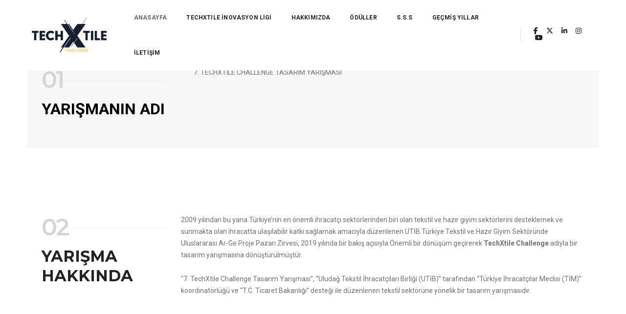

--- FILE ---
content_type: text/html; charset=UTF-8
request_url: https://techxtile.net/
body_size: 35150
content:
<!DOCTYPE html>
<html lang="tr-TR" class="no-js">
<head>
    <!-- keywords -->
	<meta charset="UTF-8">	
    <link rel="profile" href="http://gmpg.org/xfn/11">
	    <!-- viewport -->
	<meta name="viewport" content="width=device-width,initial-scale=1.0" />
	<title>TechXtile Challenge &#8211; Tasarım Yarışması</title>
<meta name='robots' content='max-image-preview:large' />
	<style>img:is([sizes="auto" i], [sizes^="auto," i]) { contain-intrinsic-size: 3000px 1500px }</style>
	<link rel='dns-prefetch' href='//fonts.googleapis.com' />
<link rel='dns-prefetch' href='//www.googletagmanager.com' />
<link rel="alternate" type="application/rss+xml" title="TechXtile Challenge &raquo; akışı" href="https://techxtile.net/feed/" />
<link rel="alternate" type="application/rss+xml" title="TechXtile Challenge &raquo; yorum akışı" href="https://techxtile.net/comments/feed/" />
<script type="text/javascript">
/* <![CDATA[ */
window._wpemojiSettings = {"baseUrl":"https:\/\/s.w.org\/images\/core\/emoji\/16.0.1\/72x72\/","ext":".png","svgUrl":"https:\/\/s.w.org\/images\/core\/emoji\/16.0.1\/svg\/","svgExt":".svg","source":{"concatemoji":"https:\/\/techxtile.net\/wp-includes\/js\/wp-emoji-release.min.js?ver=6.8.3"}};
/*! This file is auto-generated */
!function(s,n){var o,i,e;function c(e){try{var t={supportTests:e,timestamp:(new Date).valueOf()};sessionStorage.setItem(o,JSON.stringify(t))}catch(e){}}function p(e,t,n){e.clearRect(0,0,e.canvas.width,e.canvas.height),e.fillText(t,0,0);var t=new Uint32Array(e.getImageData(0,0,e.canvas.width,e.canvas.height).data),a=(e.clearRect(0,0,e.canvas.width,e.canvas.height),e.fillText(n,0,0),new Uint32Array(e.getImageData(0,0,e.canvas.width,e.canvas.height).data));return t.every(function(e,t){return e===a[t]})}function u(e,t){e.clearRect(0,0,e.canvas.width,e.canvas.height),e.fillText(t,0,0);for(var n=e.getImageData(16,16,1,1),a=0;a<n.data.length;a++)if(0!==n.data[a])return!1;return!0}function f(e,t,n,a){switch(t){case"flag":return n(e,"\ud83c\udff3\ufe0f\u200d\u26a7\ufe0f","\ud83c\udff3\ufe0f\u200b\u26a7\ufe0f")?!1:!n(e,"\ud83c\udde8\ud83c\uddf6","\ud83c\udde8\u200b\ud83c\uddf6")&&!n(e,"\ud83c\udff4\udb40\udc67\udb40\udc62\udb40\udc65\udb40\udc6e\udb40\udc67\udb40\udc7f","\ud83c\udff4\u200b\udb40\udc67\u200b\udb40\udc62\u200b\udb40\udc65\u200b\udb40\udc6e\u200b\udb40\udc67\u200b\udb40\udc7f");case"emoji":return!a(e,"\ud83e\udedf")}return!1}function g(e,t,n,a){var r="undefined"!=typeof WorkerGlobalScope&&self instanceof WorkerGlobalScope?new OffscreenCanvas(300,150):s.createElement("canvas"),o=r.getContext("2d",{willReadFrequently:!0}),i=(o.textBaseline="top",o.font="600 32px Arial",{});return e.forEach(function(e){i[e]=t(o,e,n,a)}),i}function t(e){var t=s.createElement("script");t.src=e,t.defer=!0,s.head.appendChild(t)}"undefined"!=typeof Promise&&(o="wpEmojiSettingsSupports",i=["flag","emoji"],n.supports={everything:!0,everythingExceptFlag:!0},e=new Promise(function(e){s.addEventListener("DOMContentLoaded",e,{once:!0})}),new Promise(function(t){var n=function(){try{var e=JSON.parse(sessionStorage.getItem(o));if("object"==typeof e&&"number"==typeof e.timestamp&&(new Date).valueOf()<e.timestamp+604800&&"object"==typeof e.supportTests)return e.supportTests}catch(e){}return null}();if(!n){if("undefined"!=typeof Worker&&"undefined"!=typeof OffscreenCanvas&&"undefined"!=typeof URL&&URL.createObjectURL&&"undefined"!=typeof Blob)try{var e="postMessage("+g.toString()+"("+[JSON.stringify(i),f.toString(),p.toString(),u.toString()].join(",")+"));",a=new Blob([e],{type:"text/javascript"}),r=new Worker(URL.createObjectURL(a),{name:"wpTestEmojiSupports"});return void(r.onmessage=function(e){c(n=e.data),r.terminate(),t(n)})}catch(e){}c(n=g(i,f,p,u))}t(n)}).then(function(e){for(var t in e)n.supports[t]=e[t],n.supports.everything=n.supports.everything&&n.supports[t],"flag"!==t&&(n.supports.everythingExceptFlag=n.supports.everythingExceptFlag&&n.supports[t]);n.supports.everythingExceptFlag=n.supports.everythingExceptFlag&&!n.supports.flag,n.DOMReady=!1,n.readyCallback=function(){n.DOMReady=!0}}).then(function(){return e}).then(function(){var e;n.supports.everything||(n.readyCallback(),(e=n.source||{}).concatemoji?t(e.concatemoji):e.wpemoji&&e.twemoji&&(t(e.twemoji),t(e.wpemoji)))}))}((window,document),window._wpemojiSettings);
/* ]]> */
</script>
<link rel='stylesheet' id='pofo-google-font-css' href='//fonts.googleapis.com/css?family=Roboto%3A100%2C300%2C400%2C500%2C700%2C900%7CMontserrat%3A100%2C200%2C300%2C400%2C500%2C600%2C700%2C800%2C900&#038;subset=cyrillic%2Ccyrillic-ext%2Cgreek%2Cgreek-ext%2Clatin-ext%2Cvietnamese&#038;display=swap' type='text/css' media='all' />
<link rel='stylesheet' id='animate-css' href='https://techxtile.net/wp-content/themes/pofo/assets/css/animate.min.css?ver=3.5.2' type='text/css' media='all' />
<link rel='stylesheet' id='bootstrap-css' href='https://techxtile.net/wp-content/themes/pofo/assets/css/bootstrap.min.css?ver=3.3.6' type='text/css' media='all' />
<link rel='stylesheet' id='et-line-icons-css' href='https://techxtile.net/wp-content/themes/pofo/assets/css/et-line-icons.css?ver=2.3' type='text/css' media='all' />
<link rel='stylesheet' id='font-awesome-css' href='https://techxtile.net/wp-content/themes/pofo/assets/css/font-awesome.min.css?ver=6.6.0' type='text/css' media='all' />
<link rel='stylesheet' id='themify-icons-css' href='https://techxtile.net/wp-content/themes/pofo/assets/css/themify-icons.css?ver=2.3' type='text/css' media='all' />
<link rel='stylesheet' id='swiper-css' href='https://techxtile.net/wp-content/themes/pofo/assets/css/swiper.min.css?ver=5.4.5' type='text/css' media='all' />
<link rel='stylesheet' id='justified-gallery-css' href='https://techxtile.net/wp-content/themes/pofo/assets/css/justifiedGallery.min.css?ver=3.6.3' type='text/css' media='all' />
<link rel='stylesheet' id='magnific-popup-css' href='https://techxtile.net/wp-content/themes/pofo/assets/css/magnific-popup.css?ver=2.3' type='text/css' media='all' />
<link rel='stylesheet' id='bootsnav-css' href='https://techxtile.net/wp-content/themes/pofo/assets/css/bootsnav.css?ver=1.1' type='text/css' media='all' />
<link rel='stylesheet' id='select2-css' href='https://techxtile.net/wp-content/themes/pofo/assets/css/select2.min.css?ver=4.0.4' type='text/css' media='all' />
<link rel='stylesheet' id='js_composer_front-css' href='https://techxtile.net/wp-content/plugins/js_composer/assets/css/js_composer.min.css?ver=7.9' type='text/css' media='all' />
<style id='wp-emoji-styles-inline-css' type='text/css'>

	img.wp-smiley, img.emoji {
		display: inline !important;
		border: none !important;
		box-shadow: none !important;
		height: 1em !important;
		width: 1em !important;
		margin: 0 0.07em !important;
		vertical-align: -0.1em !important;
		background: none !important;
		padding: 0 !important;
	}
</style>
<link rel='stylesheet' id='wp-block-library-css' href='https://techxtile.net/wp-includes/css/dist/block-library/style.min.css?ver=6.8.3' type='text/css' media='all' />
<style id='wp-block-library-theme-inline-css' type='text/css'>
.wp-block-audio :where(figcaption){color:#555;font-size:13px;text-align:center}.is-dark-theme .wp-block-audio :where(figcaption){color:#ffffffa6}.wp-block-audio{margin:0 0 1em}.wp-block-code{border:1px solid #ccc;border-radius:4px;font-family:Menlo,Consolas,monaco,monospace;padding:.8em 1em}.wp-block-embed :where(figcaption){color:#555;font-size:13px;text-align:center}.is-dark-theme .wp-block-embed :where(figcaption){color:#ffffffa6}.wp-block-embed{margin:0 0 1em}.blocks-gallery-caption{color:#555;font-size:13px;text-align:center}.is-dark-theme .blocks-gallery-caption{color:#ffffffa6}:root :where(.wp-block-image figcaption){color:#555;font-size:13px;text-align:center}.is-dark-theme :root :where(.wp-block-image figcaption){color:#ffffffa6}.wp-block-image{margin:0 0 1em}.wp-block-pullquote{border-bottom:4px solid;border-top:4px solid;color:currentColor;margin-bottom:1.75em}.wp-block-pullquote cite,.wp-block-pullquote footer,.wp-block-pullquote__citation{color:currentColor;font-size:.8125em;font-style:normal;text-transform:uppercase}.wp-block-quote{border-left:.25em solid;margin:0 0 1.75em;padding-left:1em}.wp-block-quote cite,.wp-block-quote footer{color:currentColor;font-size:.8125em;font-style:normal;position:relative}.wp-block-quote:where(.has-text-align-right){border-left:none;border-right:.25em solid;padding-left:0;padding-right:1em}.wp-block-quote:where(.has-text-align-center){border:none;padding-left:0}.wp-block-quote.is-large,.wp-block-quote.is-style-large,.wp-block-quote:where(.is-style-plain){border:none}.wp-block-search .wp-block-search__label{font-weight:700}.wp-block-search__button{border:1px solid #ccc;padding:.375em .625em}:where(.wp-block-group.has-background){padding:1.25em 2.375em}.wp-block-separator.has-css-opacity{opacity:.4}.wp-block-separator{border:none;border-bottom:2px solid;margin-left:auto;margin-right:auto}.wp-block-separator.has-alpha-channel-opacity{opacity:1}.wp-block-separator:not(.is-style-wide):not(.is-style-dots){width:100px}.wp-block-separator.has-background:not(.is-style-dots){border-bottom:none;height:1px}.wp-block-separator.has-background:not(.is-style-wide):not(.is-style-dots){height:2px}.wp-block-table{margin:0 0 1em}.wp-block-table td,.wp-block-table th{word-break:normal}.wp-block-table :where(figcaption){color:#555;font-size:13px;text-align:center}.is-dark-theme .wp-block-table :where(figcaption){color:#ffffffa6}.wp-block-video :where(figcaption){color:#555;font-size:13px;text-align:center}.is-dark-theme .wp-block-video :where(figcaption){color:#ffffffa6}.wp-block-video{margin:0 0 1em}:root :where(.wp-block-template-part.has-background){margin-bottom:0;margin-top:0;padding:1.25em 2.375em}
</style>
<style id='classic-theme-styles-inline-css' type='text/css'>
/*! This file is auto-generated */
.wp-block-button__link{color:#fff;background-color:#32373c;border-radius:9999px;box-shadow:none;text-decoration:none;padding:calc(.667em + 2px) calc(1.333em + 2px);font-size:1.125em}.wp-block-file__button{background:#32373c;color:#fff;text-decoration:none}
</style>
<style id='global-styles-inline-css' type='text/css'>
:root{--wp--preset--aspect-ratio--square: 1;--wp--preset--aspect-ratio--4-3: 4/3;--wp--preset--aspect-ratio--3-4: 3/4;--wp--preset--aspect-ratio--3-2: 3/2;--wp--preset--aspect-ratio--2-3: 2/3;--wp--preset--aspect-ratio--16-9: 16/9;--wp--preset--aspect-ratio--9-16: 9/16;--wp--preset--color--black: #000000;--wp--preset--color--cyan-bluish-gray: #abb8c3;--wp--preset--color--white: #ffffff;--wp--preset--color--pale-pink: #f78da7;--wp--preset--color--vivid-red: #cf2e2e;--wp--preset--color--luminous-vivid-orange: #ff6900;--wp--preset--color--luminous-vivid-amber: #fcb900;--wp--preset--color--light-green-cyan: #7bdcb5;--wp--preset--color--vivid-green-cyan: #00d084;--wp--preset--color--pale-cyan-blue: #8ed1fc;--wp--preset--color--vivid-cyan-blue: #0693e3;--wp--preset--color--vivid-purple: #9b51e0;--wp--preset--color--primary: #6f6f6f;--wp--preset--color--secondary: #ff214f;--wp--preset--color--dark-gray: #232323;--wp--preset--color--light-gray: #f1f1f1;--wp--preset--gradient--vivid-cyan-blue-to-vivid-purple: linear-gradient(135deg,rgba(6,147,227,1) 0%,rgb(155,81,224) 100%);--wp--preset--gradient--light-green-cyan-to-vivid-green-cyan: linear-gradient(135deg,rgb(122,220,180) 0%,rgb(0,208,130) 100%);--wp--preset--gradient--luminous-vivid-amber-to-luminous-vivid-orange: linear-gradient(135deg,rgba(252,185,0,1) 0%,rgba(255,105,0,1) 100%);--wp--preset--gradient--luminous-vivid-orange-to-vivid-red: linear-gradient(135deg,rgba(255,105,0,1) 0%,rgb(207,46,46) 100%);--wp--preset--gradient--very-light-gray-to-cyan-bluish-gray: linear-gradient(135deg,rgb(238,238,238) 0%,rgb(169,184,195) 100%);--wp--preset--gradient--cool-to-warm-spectrum: linear-gradient(135deg,rgb(74,234,220) 0%,rgb(151,120,209) 20%,rgb(207,42,186) 40%,rgb(238,44,130) 60%,rgb(251,105,98) 80%,rgb(254,248,76) 100%);--wp--preset--gradient--blush-light-purple: linear-gradient(135deg,rgb(255,206,236) 0%,rgb(152,150,240) 100%);--wp--preset--gradient--blush-bordeaux: linear-gradient(135deg,rgb(254,205,165) 0%,rgb(254,45,45) 50%,rgb(107,0,62) 100%);--wp--preset--gradient--luminous-dusk: linear-gradient(135deg,rgb(255,203,112) 0%,rgb(199,81,192) 50%,rgb(65,88,208) 100%);--wp--preset--gradient--pale-ocean: linear-gradient(135deg,rgb(255,245,203) 0%,rgb(182,227,212) 50%,rgb(51,167,181) 100%);--wp--preset--gradient--electric-grass: linear-gradient(135deg,rgb(202,248,128) 0%,rgb(113,206,126) 100%);--wp--preset--gradient--midnight: linear-gradient(135deg,rgb(2,3,129) 0%,rgb(40,116,252) 100%);--wp--preset--font-size--small: 12px;--wp--preset--font-size--medium: 20px;--wp--preset--font-size--large: 18px;--wp--preset--font-size--x-large: 42px;--wp--preset--font-size--normal: 16px;--wp--preset--font-size--huge: 20px;--wp--preset--spacing--20: 0.44rem;--wp--preset--spacing--30: 0.67rem;--wp--preset--spacing--40: 1rem;--wp--preset--spacing--50: 1.5rem;--wp--preset--spacing--60: 2.25rem;--wp--preset--spacing--70: 3.38rem;--wp--preset--spacing--80: 5.06rem;--wp--preset--shadow--natural: 6px 6px 9px rgba(0, 0, 0, 0.2);--wp--preset--shadow--deep: 12px 12px 50px rgba(0, 0, 0, 0.4);--wp--preset--shadow--sharp: 6px 6px 0px rgba(0, 0, 0, 0.2);--wp--preset--shadow--outlined: 6px 6px 0px -3px rgba(255, 255, 255, 1), 6px 6px rgba(0, 0, 0, 1);--wp--preset--shadow--crisp: 6px 6px 0px rgba(0, 0, 0, 1);}:where(.is-layout-flex){gap: 0.5em;}:where(.is-layout-grid){gap: 0.5em;}body .is-layout-flex{display: flex;}.is-layout-flex{flex-wrap: wrap;align-items: center;}.is-layout-flex > :is(*, div){margin: 0;}body .is-layout-grid{display: grid;}.is-layout-grid > :is(*, div){margin: 0;}:where(.wp-block-columns.is-layout-flex){gap: 2em;}:where(.wp-block-columns.is-layout-grid){gap: 2em;}:where(.wp-block-post-template.is-layout-flex){gap: 1.25em;}:where(.wp-block-post-template.is-layout-grid){gap: 1.25em;}.has-black-color{color: var(--wp--preset--color--black) !important;}.has-cyan-bluish-gray-color{color: var(--wp--preset--color--cyan-bluish-gray) !important;}.has-white-color{color: var(--wp--preset--color--white) !important;}.has-pale-pink-color{color: var(--wp--preset--color--pale-pink) !important;}.has-vivid-red-color{color: var(--wp--preset--color--vivid-red) !important;}.has-luminous-vivid-orange-color{color: var(--wp--preset--color--luminous-vivid-orange) !important;}.has-luminous-vivid-amber-color{color: var(--wp--preset--color--luminous-vivid-amber) !important;}.has-light-green-cyan-color{color: var(--wp--preset--color--light-green-cyan) !important;}.has-vivid-green-cyan-color{color: var(--wp--preset--color--vivid-green-cyan) !important;}.has-pale-cyan-blue-color{color: var(--wp--preset--color--pale-cyan-blue) !important;}.has-vivid-cyan-blue-color{color: var(--wp--preset--color--vivid-cyan-blue) !important;}.has-vivid-purple-color{color: var(--wp--preset--color--vivid-purple) !important;}.has-black-background-color{background-color: var(--wp--preset--color--black) !important;}.has-cyan-bluish-gray-background-color{background-color: var(--wp--preset--color--cyan-bluish-gray) !important;}.has-white-background-color{background-color: var(--wp--preset--color--white) !important;}.has-pale-pink-background-color{background-color: var(--wp--preset--color--pale-pink) !important;}.has-vivid-red-background-color{background-color: var(--wp--preset--color--vivid-red) !important;}.has-luminous-vivid-orange-background-color{background-color: var(--wp--preset--color--luminous-vivid-orange) !important;}.has-luminous-vivid-amber-background-color{background-color: var(--wp--preset--color--luminous-vivid-amber) !important;}.has-light-green-cyan-background-color{background-color: var(--wp--preset--color--light-green-cyan) !important;}.has-vivid-green-cyan-background-color{background-color: var(--wp--preset--color--vivid-green-cyan) !important;}.has-pale-cyan-blue-background-color{background-color: var(--wp--preset--color--pale-cyan-blue) !important;}.has-vivid-cyan-blue-background-color{background-color: var(--wp--preset--color--vivid-cyan-blue) !important;}.has-vivid-purple-background-color{background-color: var(--wp--preset--color--vivid-purple) !important;}.has-black-border-color{border-color: var(--wp--preset--color--black) !important;}.has-cyan-bluish-gray-border-color{border-color: var(--wp--preset--color--cyan-bluish-gray) !important;}.has-white-border-color{border-color: var(--wp--preset--color--white) !important;}.has-pale-pink-border-color{border-color: var(--wp--preset--color--pale-pink) !important;}.has-vivid-red-border-color{border-color: var(--wp--preset--color--vivid-red) !important;}.has-luminous-vivid-orange-border-color{border-color: var(--wp--preset--color--luminous-vivid-orange) !important;}.has-luminous-vivid-amber-border-color{border-color: var(--wp--preset--color--luminous-vivid-amber) !important;}.has-light-green-cyan-border-color{border-color: var(--wp--preset--color--light-green-cyan) !important;}.has-vivid-green-cyan-border-color{border-color: var(--wp--preset--color--vivid-green-cyan) !important;}.has-pale-cyan-blue-border-color{border-color: var(--wp--preset--color--pale-cyan-blue) !important;}.has-vivid-cyan-blue-border-color{border-color: var(--wp--preset--color--vivid-cyan-blue) !important;}.has-vivid-purple-border-color{border-color: var(--wp--preset--color--vivid-purple) !important;}.has-vivid-cyan-blue-to-vivid-purple-gradient-background{background: var(--wp--preset--gradient--vivid-cyan-blue-to-vivid-purple) !important;}.has-light-green-cyan-to-vivid-green-cyan-gradient-background{background: var(--wp--preset--gradient--light-green-cyan-to-vivid-green-cyan) !important;}.has-luminous-vivid-amber-to-luminous-vivid-orange-gradient-background{background: var(--wp--preset--gradient--luminous-vivid-amber-to-luminous-vivid-orange) !important;}.has-luminous-vivid-orange-to-vivid-red-gradient-background{background: var(--wp--preset--gradient--luminous-vivid-orange-to-vivid-red) !important;}.has-very-light-gray-to-cyan-bluish-gray-gradient-background{background: var(--wp--preset--gradient--very-light-gray-to-cyan-bluish-gray) !important;}.has-cool-to-warm-spectrum-gradient-background{background: var(--wp--preset--gradient--cool-to-warm-spectrum) !important;}.has-blush-light-purple-gradient-background{background: var(--wp--preset--gradient--blush-light-purple) !important;}.has-blush-bordeaux-gradient-background{background: var(--wp--preset--gradient--blush-bordeaux) !important;}.has-luminous-dusk-gradient-background{background: var(--wp--preset--gradient--luminous-dusk) !important;}.has-pale-ocean-gradient-background{background: var(--wp--preset--gradient--pale-ocean) !important;}.has-electric-grass-gradient-background{background: var(--wp--preset--gradient--electric-grass) !important;}.has-midnight-gradient-background{background: var(--wp--preset--gradient--midnight) !important;}.has-small-font-size{font-size: var(--wp--preset--font-size--small) !important;}.has-medium-font-size{font-size: var(--wp--preset--font-size--medium) !important;}.has-large-font-size{font-size: var(--wp--preset--font-size--large) !important;}.has-x-large-font-size{font-size: var(--wp--preset--font-size--x-large) !important;}
:where(.wp-block-post-template.is-layout-flex){gap: 1.25em;}:where(.wp-block-post-template.is-layout-grid){gap: 1.25em;}
:where(.wp-block-columns.is-layout-flex){gap: 2em;}:where(.wp-block-columns.is-layout-grid){gap: 2em;}
:root :where(.wp-block-pullquote){font-size: 1.5em;line-height: 1.6;}
</style>
<link rel='stylesheet' id='contact-form-7-css' href='https://techxtile.net/wp-content/plugins/contact-form-7/includes/css/styles.css?ver=6.0.2' type='text/css' media='all' />
<link rel='stylesheet' id='sr7css-css' href='//techxtile.net/wp-content/plugins/revslider/public/css/sr7.css?ver=6.7.18' type='text/css' media='all' />
<link rel='stylesheet' id='trp-language-switcher-style-css' href='https://techxtile.net/wp-content/plugins/translatepress-multilingual/assets/css/trp-language-switcher.css?ver=2.9.3' type='text/css' media='all' />
<link rel='stylesheet' id='pofo-style-css' href='https://techxtile.net/wp-content/themes/pofo/style.css?ver=2.3' type='text/css' media='all' />
<link rel='stylesheet' id='pofo-responsive-style-css' href='https://techxtile.net/wp-content/themes/pofo/assets/css/responsive.css?ver=2.3' type='text/css' media='all' />
<style id='pofo-responsive-style-inline-css' type='text/css'>
@media only screen and (min-width:320px) and (max-width:991px){.simple-dropdown .dropdown-menu{position:relative;}nav.navbar.bootsnav .simple-dropdown .dropdown-menu > li.dropdown > ul{left:inherit;position:relative;min-width:0;}}@media (max-width:991px){nav.navbar.bootsnav .navbar-brand{display:inline-block;float:none !important;margin:0 !important;}nav.navbar.bootsnav .navbar-header{float:none;display:block;text-align:center;padding-left:30px;padding-right:30px;}nav.navbar.bootsnav .navbar-toggle{display:inline-block;float:right;margin-right:0;margin-top:0px;}nav.navbar.bootsnav .navbar-collapse{border:none;margin-bottom:0;}nav.navbar.bootsnav.no-full .navbar-collapse{max-height:335px;overflow-y:auto !important;}nav.navbar.bootsnav .navbar-collapse.collapse{display:none !important;}nav.navbar.bootsnav .navbar-collapse.collapse.in{display:block !important;}nav.navbar.bootsnav .navbar-nav{float:none !important;padding-left:30px;padding-right:30px;margin:0px -15px;}nav.navbar.bootsnav.navbar-full .navbar-nav {padding:0;margin:0}nav.navbar.bootsnav .navbar-nav > li{float:none;}nav.navbar.bootsnav .navbar-nav > li > a{display:block;width:100%;border-bottom:solid 1px #e0e0e0;padding:10px 0;border-top:solid 1px #e0e0e0;margin-bottom:-1px;}nav.navbar.bootsnav .navbar-nav > li:first-child > a{border-top:none;}nav.navbar.bootsnav ul.navbar-nav.navbar-left > li:last-child > ul.dropdown-menu{border-bottom:solid 1px #e0e0e0;}nav.navbar.bootsnav ul.nav li.dropdown li a.dropdown-toggle{float:none !important;position:relative;display:block;width:100%;}nav.navbar.bootsnav ul.nav li.dropdown ul.dropdown-menu{width:100%;position:relative !important;background-color:transparent;float:none;border:none;padding:0 0 0 15px !important;margin:0 0 -1px 0 !important;border-radius:0px 0px 0px;}nav.navbar.bootsnav ul.nav li.dropdown ul.dropdown-menu  > li > a{display:block;width:100%;border-bottom:solid 1px #e0e0e0;padding:10px 0;color:#6f6f6f;}nav.navbar.bootsnav ul.nav ul.dropdown-menu li a:hover,nav.navbar.bootsnav ul.nav ul.dropdown-menu li a:focus{background-color:transparent;}nav.navbar.bootsnav ul.nav ul.dropdown-menu ul.dropdown-menu{float:none !important;left:0;padding:0 0 0 15px;position:relative;background:transparent;width:100%;}nav.navbar.bootsnav ul.nav ul.dropdown-menu li.dropdown.on > ul.dropdown-menu{display:inline-block;margin-top:-10px;}nav.navbar.bootsnav li.dropdown ul.dropdown-menu li.dropdown > a.dropdown-toggle:after{display:none;}nav.navbar.bootsnav .dropdown .megamenu-content .col-menu .title{padding:10px 15px 10px 0;line-height:24px;text-transform:none;font-weight:400;letter-spacing:0px;margin-bottom:0;cursor:pointer;border-bottom:solid 1px #e0e0e0;color:#6f6f6f;}nav.navbar.bootsnav .dropdown .megamenu-content .col-menu ul > li > a{display:block;width:100%;border-bottom:solid 1px #e0e0e0;padding:8px 0;}nav.navbar.bootsnav .dropdown .megamenu-content .col-menu .title:before{font-family:'FontAwesome';content:"\f105";float:right;font-size:16px;margin-left:10px;position:relative;right:-15px;}nav.navbar.bootsnav .dropdown .megamenu-content .col-menu:last-child .title{border-bottom:none;}nav.navbar.bootsnav .dropdown .megamenu-content .col-menu.on:last-child .title{border-bottom:solid 1px #e0e0e0;}nav.navbar.bootsnav .dropdown .megamenu-content .col-menu:last-child ul.menu-col li:last-child a{border-bottom:none;}nav.navbar.bootsnav .dropdown .megamenu-content .col-menu.on .title:before{content:"\f107";}nav.navbar.bootsnav .dropdown .megamenu-content .col-menu .content{padding:0 0 0 15px;}nav.bootsnav.brand-center .navbar-collapse{display:block;}nav.bootsnav.brand-center ul.nav{margin-bottom:0px !important;}nav.bootsnav.brand-center .navbar-collapse .col-half{width:100%;float:none;display:block;}nav.bootsnav.brand-center .navbar-collapse .col-half.left{margin-bottom:0;}nav.bootsnav .megamenu-content{padding:0;}nav.bootsnav .megamenu-content .col-menu{padding-bottom:0;}nav.bootsnav .megamenu-content .title{cursor:pointer;display:block;padding:10px 15px;margin-bottom:0;font-weight:normal;}nav.bootsnav .megamenu-content .content{display:none;}.attr-nav{position:absolute;right:60px;}.attr-nav > ul{padding:0;margin:0 -15px -7px 0;}.attr-nav > ul > li > a{padding:16px 15px 15px;}.attr-nav > ul > li.dropdown > a.dropdown-toggle:before{display:none;}.attr-nav > ul > li.dropdown ul.dropdown-menu{margin-top:2px;margin-left:55px;width:250px;left:-250px;border-top:solid 5px;}.top-search .container{padding:0 45px;}nav.navbar.bootsnav li.dropdown .mega-menu-full .sm-display-none.pofo-menu-sidebar{display:none;}nav.menu-center .accordion-menu{padding-right:0 !important;}.header-searchbar {padding-left:15px;}.header-social-icon {padding-left:5px;margin-left:15px;}header .widget_shopping_cart {padding-left:14px;margin-left:14px;}nav.bootsnav.navbar-full ul.nav{margin-left:0;}nav.bootsnav.navbar-full ul.nav > li > a{border:none;}nav.bootsnav.navbar-full .navbar-brand{float:left !important;padding-left:0;}nav.bootsnav.navbar-full .navbar-toggle{display:inline-block;float:right;margin-right:0;margin-top:10px;}nav.bootsnav.navbar-full .navbar-header{padding-left:15px;padding-right:15px;}nav.navbar.bootsnav.navbar-sidebar .share{padding:30px 15px;margin-bottom:0;}nav.navbar.bootsnav .megamenu-content.tabbed{padding-left:0 !important;}nav.navbar.bootsnav .tabbed > li{padding:25px 0;margin-left:-15px !important;}body > .wrapper{-webkit-transition:all 0.3s ease-in-out;-moz-transition:all 0.3s ease-in-out;-o-transition:all 0.3s ease-in-out;-ms-transition:all 0.3s ease-in-out;transition:all 0.3s ease-in-out;}body.side-right > .wrapper{margin-left:280px;margin-right:-280px !important;}nav.navbar.bootsnav.navbar-mobile .navbar-collapse{position:fixed;overflow-y:auto !important;overflow-x:hidden !important;display:block;background:#fff;z-index:99;width:280px;height:100% !important;left:-280px;top:0;padding:0;-webkit-transition:all 0.3s ease-in-out;-moz-transition:all 0.3s ease-in-out;-o-transition:all 0.3s ease-in-out;-ms-transition:all 0.3s ease-in-out;transition:all 0.3s ease-in-out;}nav.navbar.bootsnav.navbar-mobile .navbar-collapse.in{left:0;}nav.navbar.bootsnav.navbar-mobile ul.nav{width:293px;padding-right:0;padding-left:15px;}nav.navbar.bootsnav.navbar-mobile ul.nav > li > a{padding:15px 15px;}nav.navbar.bootsnav.navbar-mobile ul.nav ul.dropdown-menu > li > a{padding-right:15px !important;padding-top:15px !important;padding-bottom:15px !important;}nav.navbar.bootsnav.navbar-mobile ul.nav ul.dropdown-menu .col-menu .title{padding-right:30px !important;padding-top:13px !important;padding-bottom:13px !important;}nav.navbar.bootsnav.navbar-mobile ul.nav ul.dropdown-menu .col-menu ul.menu-col li a{padding-top:13px !important;padding-bottom:13px !important;}nav.navbar.bootsnav.navbar-mobile .navbar-collapse [class*=' col-']{width:100%;}nav.navbar.bootsnav.navbar-fixed .logo-scrolled{display:block !important;}nav.navbar.bootsnav.navbar-fixed .logo-display{display:none !important;}nav.navbar.bootsnav.navbar-mobile .tab-menu,nav.navbar.bootsnav.navbar-mobile .tab-content{width:100%;display:block;}nav.navbar.bootsnav.navbar-brand-top .navbar-collapse.collapse.display-inline-block{display:none !important;}nav.navbar.bootsnav.navbar-brand-top .navbar-collapse.collapse.in.display-inline-block{display:block !important;}.header-with-topbar.sticky-mini-header.sticky nav.navbar.sidebar-nav.sidebar-nav-style-1 .sidenav-header {top:32px;}.header-with-topbar.sticky-mini-header.sticky .left-nav,.header-with-topbar.sticky-mini-header.sticky .sidebar-part1 {top:32px;}nav.navbar.bootsnav li.dropdown .mega-menu-full > ul li a.dropdown-header {padding:1px 0;}.dropdown-menu {box-shadow:none;border:none;border-top:1px solid rgba(255,255,255,0.06);}.navbar-collapse {left:0;padding:0;position:absolute;top:100%;width:100%;}nav.navbar.bootsnav ul.nav > li.dropdown > ul.dropdown-menu,nav.navbar.bootsnav ul.nav li.dropdown ul.dropdown-menu.mega-menu {padding:5px 15px 0 !important;margin:0;float:left;top:0 !important;}nav.navbar.bootsnav .navbar-nav {margin:0 !important;padding:0;background-color:rgba(23,23,23,0.95);}nav.navbar.bootsnav li.dropdown .mega-menu-full > ul > li {border-bottom:none;border-right:0;margin-bottom:16px;width:100%;height:auto !important;}nav.navbar.bootsnav li.dropdown .mega-menu-full > ul > li:last-child {margin-bottom:0}nav.navbar.bootsnav .navbar-nav li,nav.navbar.bootsnav li.dropdown ul.mega-menu-full li.dropdown-header {display:block;clear:both;border-bottom:1px solid rgba(255,255,255,0.06);border-top:0;}nav.navbar.navbar-default ul.nav > li > a,nav.navbar-brand-top.navbar.navbar-default ul.nav > li > a,header .navbar-nav li > a,nav.navbar.bootsnav li.dropdown ul.mega-menu-full li > a,header.sticky nav.navbar.navbar-default.navbar-fixed-top ul.nav > li > a,header.sticky nav.navbar.navbar-default.navbar-top ul.nav > li > a,nav.navbar.bootsnav li.dropdown ul.mega-menu-full li.dropdown-header{margin:0;padding:9px 15px 8px;display:block;line-height:normal;}nav.navbar.navbar-default ul.nav > li > a,header .navbar-nav li > a,header.sticky nav.navbar.navbar-default.navbar-fixed-top ul.nav > li > a {color:#fff;}nav.navbar.bootsnav ul.nav > li.dropdown > ul.dropdown-menu  li a,nav.navbar.bootsnav ul.nav li.dropdown ul.dropdown-menu.mega-menu li a,nav.navbar.bootsnav li.dropdown ul.mega-menu-full li.dropdown-header {padding-left:0;padding-right:0;}.simple-dropdown.open > ul > li {border:0 !important}nav.navbar.bootsnav li.dropdown ul.mega-menu-full li.dropdown-header {color:#fff;}nav.navbar.bootsnav li.dropdown .mega-menu-full > ul > li > ul {margin-top:2px !important;border-top:1px solid rgba(255,255,255,0.06);}nav.navbar.bootsnav ul.nav li.dropdown ul.dropdown-menu  > li > a {color:#939393;border-bottom:1px solid rgba(255,255,255,0.06);}nav.navbar.bootsnav ul.nav li.dropdown.simple-dropdown ul.dropdown-menu > li.active > a{background-color:transparent;color:#fff;}nav.navbar.bootsnav ul.nav li.dropdown ul.dropdown-menu  > li:hover > a {color:#fff;}nav.navbar.bootsnav li.dropdown ul.mega-menu-full li ul {margin-top:0}.navbar-nav > li.simple-dropdown ul.dropdown-menu {top:0;min-width:0;}nav.navbar.bootsnav ul.nav li.dropdown.simple-dropdown > .dropdown-menu {background-color:#232323;}nav.navbar.bootsnav .navbar-toggle {top:4px;}.navbar-nav > li.dropdown > i {display:block;position:absolute;right:0px;top:0;color:#fff;font-size:16px;cursor:pointer;padding:9px 15px 8px}nav.navbar.bootsnav .navbar-nav > li.dropdown.open > ul,nav.navbar.bootsnav .navbar-nav > li.dropdown.on > ul {display:block !important;opacity:1 !important}nav.navbar.bootsnav ul.nav li.dropdown ul.dropdown-menu > li > a{border:0;padding:10px 0}nav.navbar.bootsnav ul.nav li.dropdown.simple-dropdown ul.dropdown-menu > li.active > a,nav.navbar.bootsnav ul.nav li.dropdown.simple-dropdown ul.dropdown-menu > li.current-menu-ancestor > a,nav.navbar.bootsnav ul.nav li.dropdown.simple-dropdown ul.dropdown-menu > li.current-menu-item > a {color:#fff}header nav.navbar .navbar-nav > li.active > a,nav.navbar.bootsnav ul.nav > li.active > a,header nav.navbar .navbar-nav > li.current-menu-ancestor > a,nav.navbar.bootsnav ul.nav > li.current-menu-ancestor > a {color:rgba(255,255,255,0.6)}.navbar-default .navbar-nav > .open > a,.navbar-default .navbar-nav > .open > a:focus,.navbar-default .navbar-nav > .open > a:hover {color:rgba(255,255,255,0.6)}nav.navbar.bootsnav ul.nav li.dropdown.simple-dropdown ul.dropdown-menu > li > a{padding:7px 0;left:0}nav.navbar.bootsnav ul.nav li.dropdown.simple-dropdown > ul > li > a {color:#fff;}.dropdown.simple-dropdown.open .dropdown-menu .dropdown .dropdown-menu {display:block !important;opacity:1 !important;}nav.navbar.bootsnav ul.nav li.dropdown.simple-dropdown.open ul.dropdown-menu li > a.dropdown-toggle {border-bottom:1px solid rgba(255,255,255,0.06);color:#fff;}nav.navbar.bootsnav ul.nav .simple-dropdown ul.dropdown-menu li.dropdown ul.dropdown-menu {padding-left:0 !important;margin:2px 0 12px !important;border-top:1px solid rgba(255,255,255,0.06);padding:0;}.simple-dropdown .dropdown-menu > li > a.dropdown-toggle i {display:none}nav .accordion-menu {padding:26px 15px 26px 15px;}.sticky nav .accordion-menu {padding:26px 15px 26px 15px;}nav.navbar.bootsnav.menu-center ul.nav.navbar-center {width:100%;}.center-logo {left:15px;transform:translateX(0px);-moz-transform:translateX(0px);-webkit-transform:translateX(0px);-o-transform:translateX(0px);max-width:100%;}.navbar-right{float:left !important;}.navbar-nav li {position:relative}nav.navbar.bootsnav li.dropdown ul.mega-menu-full > li {padding:0;border:0;}nav.navbar.bootsnav .simple-dropdown .dropdown-menu > li {padding-left:0;padding-right:0;}nav.navbar.bootsnav ul.navbar-nav.navbar-left > li:last-child > ul.dropdown-menu {border:0;}header nav.navbar.bootsnav ul.nav > li.current-menu-item > a,header nav.navbar.bootsnav ul.nav > li.current-menu-ancestor > a,header nav.navbar.bootsnav ul.nav > li > a:hover,header nav.navbar .header-menu-button a:hover,header #lang_sel a.lang_sel_sel:hover,header nav.navbar.bootsnav ul.nav > li.dropdown.on > a {color:rgba(255,255,255,0.6)}header.sticky nav.navbar.white-link .navbar-nav > li > a:hover,header.sticky nav.navbar.bootsnav.white-link ul.nav > li > a:hover,header.sticky nav.navbar.white-link .navbar-nav > li > a.active,header.sticky nav.navbar.bootsnav.white-link ul.nav > li > a.active {color:rgba(255,255,255,0.6);}nav.navbar.bootsnav li.dropdown .mega-menu-full > ul li.dropdown-header {width:100%;padding-top:8px;padding-bottom:8px;border-bottom:1px solid rgba(255,255,255,0.06);}nav.navbar.navbar-default ul li.dropdown .dropdown-menu li > a:hover,nav.navbar.navbar-default ul li.dropdown .dropdown-menu li:hover > a {left:0;}.dropdown-menu{display:none !important;position:inherit;width:100%;}.dropdown.open > div {display:block !important;opacity:1 !important;}nav.menu-logo-center .accordion-menu {padding:26px 15px;}.sticky nav.menu-logo-center .accordion-menu {padding:26px 15px;}nav.navbar.sidebar-nav.bootsnav .navbar-left-sidebar li a:hover,nav.navbar.sidebar-nav.bootsnav .navbar-left-sidebar li.active > a {color:#000;}header .sidebar-part2 nav.navbar.bootsnav ul > li > a:hover,header .sidebar-part2 nav.navbar.bootsnav ul > li.active > a {color:rgba(0,0,0,0.6);}nav.navbar .container-fluid {padding-left:24px;padding-right:24px;}.top-header-area .container-fluid {padding-left:24px;padding-right:24px;}#search-header {width:75%}nav.navbar.bootsnav li.dropdown .mega-menu-full > ul > li:last-child img {padding-left:0;}nav.navbar.bootsnav li.dropdown .mega-menu-full > ul > li > .widget_media_image {width:48%;float:left;margin-bottom:0}nav.navbar.bootsnav li.dropdown .mega-menu-full > ul > li > .widget_media_image:last-child {float:right;}.navbar-nav > li > a > i,.navbar-nav > li ul > li > a > i,.navbar-nav > li .mega-menu-full ul > li > a > i {top:0;margin-bottom:0;}.navbar-nav > li.simple-dropdown ul > li > ul > li > a > i {top:1px;}.navbar-nav > li.simple-dropdown ul > li > a > i {top:-1px;}.navbar-nav > li.simple-dropdown ul li .fa-angle-right {display:none;}.navbar-nav > li > a > i,.navbar-nav > li ul > li > a > i {min-width:20px;}nav.navbar.bootsnav li a {padding-top:1px;padding-bottom:1px;}.hamburger-wp-menu .header-searchbar {margin-left:10px;}header .sidebar-part2 nav.navbar.bootsnav ul > li.menu-item-has-children > a {padding-right:20px;}.navbar-nav > li.dropdown.open > .dropdown-toggle.fa-angle-down:before{content:"\f106"}.search-form .search-button {font-size:15px;}.menu-center .header-right-col{width:auto;}.menu-new a:after{margin-top:0;}.sidebar-part2 nav.navbar.bootsnav ul li.menu-new a:after{margin-top:3px;}.nav.navbar-left-sidebar li.menu-new a,nav.navbar.bootsnav.sidebar-nav ul.nav.navbar-left-sidebar li.dropdown.open ul.dropdown-menu > li > ul.third-level > li.menu-new > a{padding-right:40px !important;}.nav.navbar-left-sidebar .menu-new a:after{margin-top:1px;}.navbar.navbar-brand-top.bootsnav .navbar-toggle {float:left !important;top:5px;}.navbar-brand-top .brand-top-menu-right {float:right;padding-left:30px;}.navbar-brand-top .accordion-menu{width:auto;padding:26px 15px 26px 15px;}header nav.navbar-brand-top .row>div:first-child{flex:1 1 auto !important;width:auto;}.navbar-brand-top .nav-header-container{text-align:left !important;}.navbar-brand-top .nav-header-container .row{align-items:center !important;display:-ms-flex !important;display:-webkit-flex !important;display:flex !important;height:auto;padding:0 !important;}.navbar-brand-top .accordion-menu{width:auto !important;}.navbar-brand-top .navbar-brand{width:auto !important;}nav.navbar.bootsnav.sidebar-nav .navbar-nav,.sidebar-part2 nav.navbar.bootsnav .navbar-nav {background-color:transparent;padding:0 0px 0 0}nav.navbar.bootsnav.sidebar-nav .navbar-nav {padding:0;margin-right:50px}nav.navbar.bootsnav.sidebar-nav.sidemenu-open .navbar-nav {margin-right:0}nav.navbar.bootsnav.sidebar-nav .nav.navbar-left-sidebar .dropdown .second-level,.sidebar-part2 nav.navbar.bootsnav .nav.navbar-left-sidebar .dropdown .second-level {display:none !important}nav.navbar.bootsnav.sidebar-nav .navbar-left-sidebar > li > a,.sidebar-part2 nav.navbar.bootsnav .navbar-left-sidebar > li > a {margin:0;padding:14px 15px 14px 0}nav.navbar.bootsnav.sidebar-nav .nav.navbar-left-sidebar li a,.sidebar-part2 nav.navbar.bootsnav .nav.navbar-left-sidebar li a,nav.navbar.bootsnav.sidebar-nav ul.nav li.dropdown.open ul.dropdown-menu > li > ul.third-level > li,.sidebar-nav-style-1 .nav.navbar-left-sidebar li ul.sub-menu li,nav.navbar.bootsnav.sidebar-nav-style-1 ul.nav li.dropdown.open {border-bottom:0;}nav.navbar.bootsnav.sidebar-nav .nav.navbar-left-sidebar .dropdown.open .second-level,nav.navbar.bootsnav.sidebar-nav .nav.navbar-left-sidebar .dropdown.open .second-level .dropdown .third-level,.sidebar-part2 nav.navbar.bootsnav .nav.navbar-left-sidebar .dropdown.open .second-level,.sidebar-part2 nav.navbar.bootsnav .nav.navbar-left-sidebar .dropdown.open .second-level .dropdown .third-level {display:block !important;left:0;width:100%;height:auto;visibility:visible;opacity:1 !important;background:transparent;padding:0 0 0 8px !important}header .sidebar-part2 nav.navbar.bootsnav li.dropdown ul.dropdown-menu > li a:hover {border:0;color:#ff214f}nav.navbar.bootsnav.sidebar-nav-style-1 ul.nav li.dropdown.open > ul {margin-top:-10px !important;}.sidebar-part1 {position:inherit;width:50px;float:left;}.sidebar-part3 {position:absolute;right:0;bottom:inherit;top:0;}.left-nav {height:50px;width:100%;}header .sidebar-part2 nav.navbar.bootsnav li.dropdown ul.dropdown-menu > li a:hover,header .sidebar-part2 nav.navbar.bootsnav li.dropdown ul.dropdown-menu > li:hover > a,header .sidebar-part2 nav.navbar.bootsnav li.dropdown ul.dropdown-menu > li.active > a,header .sidebar-part2 nav.navbar.bootsnav li.dropdown ul.dropdown-menu > li.current-menu-item > a,header .sidebar-part2 nav.navbar.bootsnav li.dropdown ul.dropdown-menu > li.current-menu-ancestor > a {border:0;}.header-with-topbar .left-nav,.header-with-topbar .sidebar-part1 {top:32px;}.sticky.header-with-topbar .left-nav,.sticky.header-with-topbar .sidebar-part1 {top:0;}.sidebar-wrapper {padding-left:0;}nav.navbar.sidebar-nav {transition-duration:0.3s;-webkit-transition-duration:0.3s;-moz-transition-duration:0.3s;-ms-transition-duration:0.3s;-o-transition-duration:0.3s;transition-property:display;-webkit-transition-property:display;-moz-transition-property:display;-ms-transition-property:display;-o-transition-property:display;left:-280px;width:280px;z-index:10005;padding:60px 15px 15px;display:inline-block;}nav.navbar.sidebar-nav.sidebar-nav-style-1 .sidenav-header {position:fixed;top:0;left:0;background:#fff;z-index:1;}nav.navbar.sidebar-nav.sidebar-nav-style-1 .mobile-toggle span:last-child {margin-bottom:3px;}nav.navbar.sidebar-nav.sidemenu-open {left:0;}nav.navbar.sidebar-nav .navbar-toggle .icon-bar {background:#232323;}nav.navbar.bootsnav.sidebar-nav .navbar-collapse.collapse,.sidebar-part2 nav.navbar.bootsnav .navbar-collapse.collapse {display:block !important;max-height:100%;position:relative;top:0;}nav.navbar.bootsnav.sidebar-nav .mobile-scroll {display:block;max-height:80%;overflow-y:auto;position:absolute}.sidebar-nav .logo-holder,.sidebar-nav .footer-holder {padding:0;text-align:left;display:inline-block;}.sidebar-nav .logo-holder {min-height:0;padding:15px 0}.sidebar-nav.sidemenu-open .footer-holder {width:100%;padding:0;margin-right:0;}.sidebar-nav .footer-holder {margin-right:15px;}.sidebar-nav .footer-holder .navbar-form {margin:0 auto;}nav.navbar.bootsnav.sidebar-nav .navbar-toggle {margin-bottom:0;position:absolute;top:auto;vertical-align:middle;height:100%;right:15px;}nav.navbar.bootsnav.sidebar-nav .nav.navbar-left-sidebar .dropdown li:first-child {margin-top:0}nav.navbar.bootsnav.sidebar-nav ul.nav li.dropdown ul.dropdown-menu li {opacity:1;visibility:visible}nav.navbar.bootsnav.sidebar-nav ul.nav li.dropdown ul.dropdown-menu > li > a {margin:0 0 12px 0;border-bottom:1px solid #ededed !important;}nav.navbar.bootsnav.sidebar-nav ul.nav li.dropdown ul.dropdown-menu > li.active > ul > li.active > a {color:#ff214f;}nav.navbar.bootsnav.sidebar-nav ul.nav li.dropdown ul.dropdown-menu > li > a i{display:none}nav.navbar.bootsnav.sidebar-nav ul.nav li.dropdown.open ul.dropdown-menu  > li > ul.third-level > li > a {border-bottom:0 !important;font-size:11px;padding:0 !important;}nav.navbar.bootsnav.sidebar-nav ul.nav li.dropdown.open ul.dropdown-menu  > li > ul.third-level > li:first-child > a {padding-top:10px;}nav.navbar.bootsnav.sidebar-nav ul.nav li.dropdown.open ul.dropdown-menu  > li:last-child > ul.third-level > li:last-child > a {margin-bottom:15px}nav.navbar.bootsnav.sidebar-nav ul.nav li.dropdown.open ul.dropdown-menu  > li > ul.fourth-level > li > a {border-bottom:0 !important;font-size:11px;padding:0 !important;}nav.navbar.bootsnav.sidebar-nav ul.nav li.dropdown.open ul.dropdown-menu  > li > ul.fourth-level > li:first-child > a {padding-top:10px;}nav.navbar.bootsnav.sidebar-nav ul.nav li.dropdown.open ul.dropdown-menu  > li:last-child > ul.fourth-level > li:last-child > a {margin-bottom:15px}nav.navbar.bootsnav.sidebar-nav ul.nav li.dropdown.open ul.dropdown-menu  li {margin-bottom:10px;}.left-nav-sidebar header.site-header > .header-mini-cart {position:fixed;left:inherit;top:3px;z-index:99999;right:41px;}.left-nav-sidebar header.site-header > .header-mini-cart .widget_shopping_cart_content {right:0;left:inherit;top:45px;}.admin-bar nav.navbar.sidebar-nav.sidebar-nav-style-1{padding-top:100px}.admin-bar .sticky nav.navbar.sidebar-nav.sidebar-nav-style-1{padding-top:60px}.sidebar-part2 .sidebar-middle {padding:30px 0 110px;display:block;}.sidebar-part2 .sidebar-middle-menu {display:block;max-height:100%;}.sidebar-part1 img {max-height:50px !important;width:auto;}.sidebar-part1 {width:50px}.sidebar-part2 nav.navbar.bootsnav .navbar-nav {background:transparent;padding:0}.sidebar-part2 ul > li {width:100%;padding:5px 30px 5px 0;}header .sidebar-part2 nav.navbar.bootsnav ul > li > a > i.fa-angle-right {right:-25px;top:0px;font-size:22px;text-align:center;}.bottom-menu-icon a,.nav-icon span {width:20px}.bottom-menu-icon a {margin-top:2px;}.bottom-menu-icon {width:50px;padding:13px 10px 11px;}.sidebar-part2:before {bottom:55px;display:none;}.sidebar-part2 {background-color:#fff;border-right:0 solid #dfdfdf;height:100%;left:-300px;padding:50px 20px 0;position:fixed;top:0;text-align:center;width:300px;z-index:-1;transition:ease-in-out 0.5s}.sidebar-part2 .right-bg {display:none;position:absolute;right:0;top:0;transform:translateY(0);-moz-transform:translateY(0px);-webkit-transform:translateY(0px);-o-transform:translateY(0px);left:0;-ms-transform:rotate(90deg);-webkit-transform:rotate(90deg);transform:rotate(90deg);}.sidebar-part2 nav.navbar.bootsnav li.dropdown ul.dropdown-menu:before {display:none;}.sidebar-part2 nav.navbar.bootsnav li.dropdown.open ul.dropdown-menu {display:block !important;opacity:1 !important}.sidebar-part2 nav.navbar.bootsnav li.dropdown ul.dropdown-menu,.sidebar-part2 nav.navbar.bootsnav li.dropdown ul.dropdown-menu .third-level {top:0;transform:translateY(0);-moz-transform:translateY(0px);-webkit-transform:translateY(0px);-o-transform:translateY(0px);left:0;background-color:transparent !important;padding-left:10px !important;}header .sidebar-part2 nav.navbar.bootsnav ul li ul li {padding:0 0 1px 0;}.sidebar-part2 nav.navbar.bootsnav ul.nav li.dropdown ul.dropdown-menu > li > a {color:#232323;padding:0;margin-bottom:2px;font-weight:400;}header .sidebar-part2 nav.navbar.bootsnav li.dropdown ul.dropdown-menu > li.active > a,header .sidebar-part2 nav.navbar.bootsnav li.dropdown ul.dropdown-menu > li.current-menu-item > a,header .sidebar-part2 nav.navbar.bootsnav li.dropdown ul.dropdown-menu > li.current-menu-ancestor > a {color:#ff214f;}.sidebar-part2 nav.navbar.bootsnav ul.nav li.dropdown ul.dropdown-menu > li > a > i{display:none}header .sidebar-part2 nav.navbar.bootsnav ul > li > a {font-size:20px;line-height:24px;border:0}.sidebar-part2 nav.navbar.bootsnav li.dropdown.open ul.dropdown-menu .third-level {display:inherit;}.sidebar-part2 nav.navbar {text-align:left;}header .sidebar-part2 nav.navbar.bootsnav ul li.dropdown .dropdown-menu.second-level > li > a {font-weight:500;margin-top:8px;margin-bottom:0}header .sidebar-part2 nav.navbar.bootsnav ul li.dropdown .dropdown-menu.second-level > li:last-child {margin-bottom:8px}header .sidebar-part2 nav.navbar.bootsnav ul li.dropdown .dropdown-menu.second-level > li > .dropdown-menu.third-level > li:first-child > a {margin-top:8px}.sidebar-part2 .widget ul {position:relative;bottom:-22px;}.sidebar-part2 .widget ul li {padding:0 10px;}header .sidebar-part2 nav.navbar.bootsnav .navbar-nav li,header .sidebar-part2 nav.navbar.bootsnav .navbar-nav li a,header .sidebar-part2 nav.navbar.bootsnav li.dropdown.open ul.dropdown-menu > li > a {border:0;}.left-nav-sidebar{padding-left:0;}header.site-header > .header-mini-cart {right:40px;top:0;left:inherit;z-index:99990;}header.site-header > .header-mini-cart .widget_shopping_cart_content {top:49px;left:inherit;right:0;}nav.navbar.bootsnav li.dropdown .menu-back-div > ul {width:100%;display:inline-block;}nav.navbar.bootsnav li.dropdown .mega-menu-full {padding:5px 15px 0 15px}nav.navbar.bootsnav li.dropdown .mega-menu-full > ul li a {padding:8px 0;margin:0;}header nav.navbar .navbar-nav > li.active > a,nav.navbar.bootsnav ul.nav > li.active > a,.dropdown-menu,header nav.navbar .navbar-nav > li.active > a,nav.navbar.bootsnav ul.nav > li.active > a   {color:rgba(255,255,255,0.6);}nav.navbar.bootsnav li.dropdown .mega-menu-full {position:relative;}nav.navbar.bootsnav li.dropdown ul li ul li:last-child{border-bottom:none;}nav.navbar.bootsnav li.dropdown ul li ul li{width:100%;}.navbar-nav > li.page_item ul.children,.navbar-nav > li.page_item > ul li > ul.children {display:block;min-width:100%;padding:0 0 15px;position:inherit;}.navbar-nav > li.page_item > ul li > ul.children > li:last-child,.navbar-nav > li.page_item ul.children > li:last-child {border-bottom:0;}.navbar-nav > li.page_item > ul li > ul.children {left:0;top:0;}.navbar-nav > li.page_item ul.children > li {padding-left:15px;}.navbar-nav > li.dropdown > .fa-angle-down{display:block;}nav.mobile-menu ul.nav > li > a,nav.mobile-menu ul.nav > li i.dropdown-toggle {color:#ffffff !important}nav.mobile-menu ul > li > ul > li > a,nav.mobile-menu ul > li.simple-dropdown > ul > li > ul > li > a {color:rgba(255,255,255,0.6) !important}nav.mobile-menu.navbar.bootsnav li.dropdown .mega-menu-full > ul li a.dropdown-header,nav.navbar.bootsnav.mobile-menu ul.nav li.dropdown.simple-dropdown > ul > li > a  {color:#ffffff !important}header nav.navbar.bootsnav.mobile-menu ul.nav > li.current-menu-ancestor > a,nav.navbar.bootsnav ul.nav li.dropdown.simple-dropdown ul.dropdown-menu > li.current-menu-item > a {color:rgba(255,255,255,0.6) !important}nav.navbar.bootsnav.mobile-menu li.dropdown .mega-menu-full > ul li.current-menu-item > a,nav.mobile-menu.navbar.bootsnav li.dropdown .mega-menu-full > ul li.current-menu-ancestor a.dropdown-header,nav.mobile-menu.navbar.bootsnav li.dropdown .mega-menu-full > ul li.current-menu-ancestor a.dropdown-header,nav.mobile-menu.navbar.bootsnav li.dropdown .mega-menu-full > ul li.active a.dropdown-header,header nav.navbar.mobile-menu .navbar-nav > li > a.active,nav.navbar.bootsnav.mobile-menu ul.nav > li > a.active {color:#fff !important}nav.navbar.bootsnav.mobile-menu ul.nav li.dropdown.simple-dropdown ul.dropdown-menu > li.current-menu-ancestor > a,nav.navbar.bootsnav.mobile-menu ul.nav li.dropdown.simple-dropdown ul.dropdown-menu > li.current-menu-item > a,nav.navbar.bootsnav.mobile-menu ul.nav li.dropdown.simple-dropdown ul.dropdown-menu > li.active > a {color:#fff !important;}nav.mobile-menu.navbar.bootsnav .navbar-nav li,nav.mobile-menu.navbar.bootsnav.menu-logo-center .navbar-nav.navbar-left > li:last-child {border-bottom:1px solid rgba(255,255,255,0.06) !important}nav.mobile-menu.navbar.bootsnav li.dropdown .mega-menu-full > ul > li > ul,nav.mobile-menu.navbar.bootsnav ul.nav .simple-dropdown ul.dropdown-menu li.dropdown ul.dropdown-menu {border-top:1px solid rgba(255,255,255,0.06) !important}nav.mobile-menu.navbar.bootsnav .navbar-nav {background-color:rgba(23,23,23,0.95) !important;}nav.mobile-menu.navbar.bootsnav li.dropdown .mega-menu-full,nav.navbar.bootsnav.mobile-menu ul.nav li.dropdown.simple-dropdown > .dropdown-menu {background:#232323 !important;}nav.mobile-menu.navbar.bootsnav li.dropdown .mega-menu-full > ul > li:last-child {border:0 none !important;}nav.mobile-menu.navbar.bootsnav li.dropdown .mega-menu-full > ul > li:last-child,nav.mobile-menu.navbar.bootsnav .navbar-nav li:last-child {border-bottom:0 none !important;}nav.mobile-menu.navbar.bootsnav .navbar-nav li ul > li.menu-item-has-children {border-bottom:0 none !important;}.sidebar-nav-style-1 .nav.navbar-left-sidebar li {padding:0 0 0 0;}.sidemenu-open .mobile-toggle span:first-child{transform:rotate(45deg) translate(7px);-webkit-transform:rotate(45deg) translate(7px);-mox-transform:rotate(45deg) translate(7px);-o-transform:rotate(45deg) translate(7px);-ms-transform:rotate(45deg) translate(7px);}.sidemenu-open .mobile-toggle span:nth-child(2){transform:scale(0);-webkit-transform:scale(0);-mox-transform:scale(0);-o-transform:scale(0);-ms-transform:scale(0);}.sidemenu-open .mobile-toggle span:last-child{transform:rotate(-45deg) translate(7px);-webkit-transform:rotate(-45deg) translate(7px);-moz-transform:rotate(-45deg) translate(7px);-o-transform:rotate(-45deg) translate(7px);-ms-transform:rotate(-45deg) translate(7px);}nav.navbar.bootsnav.sidebar-nav.sidebar-nav-style-1 .dropdown.open > a > i,.sidebar-part2 nav.navbar.bootsnav li.dropdown.open > a > i {transform:rotate(90deg);-webkit-transform:rotate(90deg);-mox-transform:rotate(90deg);-o-transform:rotate(90deg);-ms-transform:rotate(90deg);}.sidebar-nav-style-1 .navbar-collapse {box-shadow:none;}nav.sidebar-nav-style-1.navbar.bootsnav ul.nav > li:last-child {border-bottom:1px solid #e5e5e5;}.sidebar-nav .footer-holder .navbar-form {box-shadow:none;}.header-with-topbar nav.navbar.sidebar-nav.sidebar-nav-style-1 .sidenav-header {top:32px;}.sticky.header-with-topbar nav.navbar.sidebar-nav.sidebar-nav-style-1 .sidenav-header {top:0;}.hamburger-menu-logo-center .container-fluid .menu-left-part {padding-left:0;}.hamburger-menu-logo-center .container-fluid .menu-right-part {padding-right:3px;}.brand-center .accordion-menu {float:right;}.brand-center .center-logo {max-width:100%;}nav.navbar.bootsnav .navbar-toggle{background-color:transparent !important;border:none;padding:0;font-size:18px;position:relative;top:3px;display:inline-block !important;margin-right:0;margin-top:0px;}nav.navbar.bootsnav .navbar-collapse.collapse{display:none !important;}nav.navbar.bootsnav .navbar-collapse.collapse.in{display:block !important;overflow-y:auto !important;}nav.navbar.bootsnav.no-full .navbar-collapse{max-height:335px;overflow-y:hidden !important;}nav.navbar.bootsnav .navbar-collapse{border:none;margin-bottom:0;}.navbar-collapse.in{overflow-y:visible;overflow-y:auto;}.collapse.in{display:block;}nav.navbar.bootsnav .navbar-nav{float:none !important;padding-left:0;padding-right:0;margin:0px -15px;width:100%;text-align:left;}nav.navbar.bootsnav .navbar-nav > li{float:none !important;}nav.navbar.bootsnav .navbar-nav > li > a{display:block;width:100%;border-bottom:solid 1px #e0e0e0;padding:10px 0;border-top:solid 1px #e0e0e0;margin-bottom:-1px;}.navbar-nav > li{position:inherit;}.nav > li{position:relative;display:block;}nav.navbar.bootsnav .navbar-nav > li:first-child > a{border-top:none;}.navbar-nav > li > a{padding-top:15px;padding-bottom:15px;}.full-width-pull-menu .menu-wrap div.full-screen{width:100%;}.full-width-pull-menu .hidden-xs{display:none;}.header-menu-button{display:none !important;}.menu-center .header-right-col > div:first-child{border-left:1px solid rgba(255,255,255,0.15);}.navbar-nav .open .dropdown-menu{position:static !important;}.nav.navbar-left-sidebar li a{padding:14px 15px 14px 0!important;}.sidebar-part1,.bottom-menu-icon {width:50px}.bottom-menu-icon {padding:8px 15px;}.sidebar-part3 {top:6px;}.sidebar-part2 .sidebar-middle{padding:15px 0 100px;}.sidebar-part2 .widget ul {bottom:-12px;}.sidebar-part2 {width:280px;left:-280px;}.sidebar-part2 .right-bg {right:15px;}.admin-bar .sticky .left-nav,.admin-bar .sticky nav.navbar.sidebar-nav.sidebar-nav-style-1 .sidenav-header{top:0 !important;margin-top:0 !important;}.admin-bar .left-nav{top:32px !important}.admin-bar .sidebar-part1{top:32px;}.admin-bar .header-with-topbar .left-nav,.admin-bar .header-with-topbar .sidebar-part1,.admin-bar .header-with-topbar nav.navbar.sidebar-nav {top:62px !important;}.admin-bar .header-with-topbar.sticky .left-nav,.admin-bar .header-with-topbar.sticky .sidebar-part1,.admin-bar .header-with-topbar.sticky nav.navbar.sidebar-nav {top:32px !important;}.admin-bar .header-with-topbar.sticky-mini-header.sticky .left-nav,.admin-bar  .header-with-topbar.sticky-mini-header.sticky .sidebar-part1 {top:62px !important;}.admin-bar .header-with-topbar.sticky-mini-header.sticky > .header-mini-cart{top:66px !important;}.admin-bar .sticky.header-with-topbar nav.navbar.sidebar-nav.sidebar-nav-style-1 .sidenav-header {top:30px  !important;}.admin-bar nav.navbar.sidebar-nav.sidebar-nav-style-1 .sidenav-header{top:32px;}.admin-bar .sticky .sidebar-part1{top:0;}.admin-bar header.site-header > .header-mini-cart{top:53px;}.admin-bar header.site-header.sticky > .header-mini-cart{top:5px;}.admin-bar.left-nav-sidebar header.site-header > .header-mini-cart,.admin-bar header.site-header > .header-mini-cart{top:37px;}.admin-bar .header-with-topbar nav.navbar.sidebar-nav.sidebar-nav-style-1 .sidenav-header{top:62px !important;}.admin-bar.left-nav-sidebar header.site-header.sticky > .header-mini-cart,.admin-bar header.site-header.sticky > .header-mini-cart{top:5px;}.admin-bar header.site-header.sticky-mini-header > .header-mini-cart,.admin-bar header.site-header.sticky.sticky-mini-header > .header-mini-cart,.admin-bar header.site-header.header-with-topbar > .header-mini-cart{top:66px;}.admin-bar header.site-header.header-with-topbar.sticky > .header-mini-cart{top:36px;}.admin-bar .header-with-topbar.sticky nav.navbar.sidebar-nav.left-nav{top:32px !important;}.admin-bar .header-with-topbar.sticky-mini-header.sticky .top-header-area,.admin-bar .header-with-topbar.sticky-mini-header .top-header-area {top:32px;}.admin-bar .header-with-topbar.sticky-mini-header.sticky nav.navbar.sidebar-nav.sidebar-nav-style-1 .sidenav-header{top:62px  !important;}.admin-bar .sticky nav.menu-center{margin-top:28px;}header.site-header > .header-mini-cart .pofo-mini-cart-wrapper.pofo-mini-cart-counter-active{margin-top:-5px;}header.site-header > .sidebar-nav-style-1 ~ .header-mini-cart .pofo-mini-cart-wrapper.pofo-mini-cart-counter-active{margin-top:-3px;}.left-nav-sidebar header.site-header > .header-mini-cart .pofo-mini-cart-content-wrapper.pofo-mini-cart-counter-active{top:44px;}}@media screen and (max-width:600px){.admin-bar .header-with-topbar.sticky-mini-header.sticky .left-nav,.admin-bar .header-with-topbar.sticky-mini-header.sticky .sidebar-part1{top:30px !important;}.admin-bar .header-with-topbar.sticky-mini-header.sticky .top-header-area{top:0}.admin-bar .header-with-topbar.sticky .left-nav,.admin-bar .header-with-topbar.sticky .sidebar-part1,.admin-bar .header-with-topbar.sticky nav.navbar.sidebar-nav{top:0 !important}.admin-bar header.site-header.header-with-topbar.sticky > .header-mini-cart{top:5px;}.admin-bar .header-with-topbar.sticky-mini-header.sticky > .header-mini-cart{top:35px !important;}.admin-bar .sticky.header-with-topbar nav.navbar.sidebar-nav.sidebar-nav-style-1 .sidenav-header{top:0 !important;}.admin-bar .header-with-topbar.sticky-mini-header.sticky nav.navbar.sidebar-nav.sidebar-nav-style-1 .sidenav-header{top:30px !important;}.admin-bar .sticky nav.menu-center{margin-top:0;}}body{font-family:Roboto;}.alt-font,.woocommerce div.product .product_title{font-family:Montserrat;}header a.logo-light img,header a.logo-dark img {max-height:70px;}a,.blog-details-text a{color:#6f6f6f;}.blog-post.blog-post-style-related:hover .blog-post-images img{opacity:0.5;}.pofo-footer-wrapper{background-color:#141414;}.social-icon-style-8 a.text-link-white i,.footer-social-icon a.text-link-white i{color:#ffffff;}.social-icon-style-8 a.text-link-white:hover i,.footer-social-icon a.text-link-white:hover i{color:#ffb931;}.blog-post.blog-post-style-default:hover .blog-post-images img,.blog-post-style4 .blog-grid .blog-post-style-default:hover .blog-img img{opacity:0.5;}.pofo-404-bg-color{opacity:0.8;}.pofo-cookie-policy-wrapper .cookie-container .btn{text-transform:uppercase}.portfolio-grid .grid-item figure:hover .pofo-portfolio-archive-page-background img,.hover-option11 .grid-item:hover .pofo-portfolio-archive-page-background img{opacity:0.3;}header nav.navbar-default,header nav.navbar.bootsnav{background-color:#ffffff;}header nav.full-width-pull-menu{background-color:#ffffff;}nav.navbar.sidebar-nav,nav.navbar.sidebar-nav.sidebar-nav-style-1 .sidenav-header,nav.navbar.sidebar-nav .search-box input[type="text"],nav.navbar.sidebar-nav .search-box input[type="search"],nav.navbar.sidebar-nav .search-box input[type="email"],nav.navbar.sidebar-nav .search-box .add-on .input-group-btn > .btn,nav.navbar.sidebar-nav.sidebar-nav-style-1.mobile-menu .sidenav-header,header.site-header > .header-mini-cart .widget_shopping_cart{background-color:#ffffff;}.sidebar-part2 .right-bg,.sidebar-part2,.sidebar-part2 nav.navbar.bootsnav li.dropdown ul.dropdown-menu:before,.left-nav,.left-nav-sidebar header.site-header > .header-mini-cart .widget_shopping_cart{background-color:#ffffff;}
</style>
<link rel='stylesheet' id='pofo-gutenberg-style-css' href='https://techxtile.net/wp-content/themes/pofo/assets/css/gutenberg.css?ver=2.3' type='text/css' media='all' />
<script type="text/javascript" src="https://techxtile.net/wp-includes/js/jquery/jquery.min.js?ver=3.7.1" id="jquery-core-js"></script>
<script type="text/javascript" src="https://techxtile.net/wp-includes/js/jquery/jquery-migrate.min.js?ver=3.4.1" id="jquery-migrate-js"></script>
<!--[if lt IE 9]>
<script type="text/javascript" src="https://techxtile.net/wp-content/themes/pofo/assets/js/html5shiv.js?ver=3.7.3" id="pofo-html5-js"></script>
<![endif]-->
<script type="text/javascript" src="//techxtile.net/wp-content/plugins/revslider/public/js/libs/tptools.js?ver=6.7.18" id="tp-tools-js" async="async" data-wp-strategy="async"></script>
<script type="text/javascript" src="//techxtile.net/wp-content/plugins/revslider/public/js/sr7.js?ver=6.7.18" id="sr7-js" async="async" data-wp-strategy="async"></script>
<script></script><link rel="https://api.w.org/" href="https://techxtile.net/wp-json/" /><link rel="alternate" title="JSON" type="application/json" href="https://techxtile.net/wp-json/wp/v2/pages/1495" /><link rel="EditURI" type="application/rsd+xml" title="RSD" href="https://techxtile.net/xmlrpc.php?rsd" />
<meta name="generator" content="WordPress 6.8.3" />
<link rel="canonical" href="https://techxtile.net/" />
<link rel='shortlink' href='https://techxtile.net/' />
<link rel="alternate" title="oEmbed (JSON)" type="application/json+oembed" href="https://techxtile.net/wp-json/oembed/1.0/embed?url=https%3A%2F%2Ftechxtile.net%2F" />
<link rel="alternate" title="oEmbed (XML)" type="text/xml+oembed" href="https://techxtile.net/wp-json/oembed/1.0/embed?url=https%3A%2F%2Ftechxtile.net%2F&#038;format=xml" />
<meta name="generator" content="Site Kit by Google 1.144.0" /><link rel="alternate" hreflang="tr-TR" href="https://techxtile.net/"/>
<link rel="alternate" hreflang="en-US" href="https://techxtile.net/en/"/>
<link rel="alternate" hreflang="tr" href="https://techxtile.net/"/>
<link rel="alternate" hreflang="en" href="https://techxtile.net/en/"/>
<meta name="generator" content="Powered by WPBakery Page Builder - drag and drop page builder for WordPress."/>
<link rel="preconnect" href="https://fonts.googleapis.com">
<link rel="preconnect" href="https://fonts.gstatic.com/" crossorigin>
<meta name="generator" content="Powered by Slider Revolution 6.7.18 - responsive, Mobile-Friendly Slider Plugin for WordPress with comfortable drag and drop interface." />
<link rel="icon" href="https://techxtile.net/wp-content/uploads/2025/01/cropped-cropped-x-dark-192x192-1-32x32.png" sizes="32x32" />
<link rel="icon" href="https://techxtile.net/wp-content/uploads/2025/01/cropped-cropped-x-dark-192x192-1-192x192.png" sizes="192x192" />
<link rel="apple-touch-icon" href="https://techxtile.net/wp-content/uploads/2025/01/cropped-cropped-x-dark-192x192-1-180x180.png" />
<meta name="msapplication-TileImage" content="https://techxtile.net/wp-content/uploads/2025/01/cropped-cropped-x-dark-192x192-1-270x270.png" />
<script>
	window._tpt			??= {};
	window.SR7			??= {};
	_tpt.R				??= {};
	_tpt.R.fonts		??= {};
	_tpt.R.fonts.customFonts??= {};
	SR7.devMode			=  false;
	SR7.F 				??= {};
	SR7.G				??= {};
	SR7.LIB				??= {};
	SR7.E				??= {};
	SR7.E.gAddons		??= {};
	SR7.E.php 			??= {};
	SR7.E.nonce			= '8dbcfac715';
	SR7.E.ajaxurl		= 'https://techxtile.net/wp-admin/admin-ajax.php';
	SR7.E.resturl		= 'https://techxtile.net/wp-json/';
	SR7.E.slug_path		= 'revslider/revslider.php';
	SR7.E.slug			= 'revslider';
	SR7.E.plugin_url	= 'https://techxtile.net/wp-content/plugins/revslider/';
	SR7.E.wp_plugin_url = 'https://techxtile.net/wp-content/plugins/';
	SR7.E.revision		= '6.7.18';
	SR7.E.fontBaseUrl	= '//fonts.googleapis.com/css2?family=';
	SR7.G.breakPoints 	= [1240,1024,778,480];
	SR7.E.modules 		= ['module','page','slide','layer','draw','animate','srtools','canvas','defaults','carousel','navigation','media','modifiers','migration'];
	SR7.E.libs 			= ['WEBGL'];
	SR7.E.css 			= ['csslp','cssbtns','cssfilters','cssnav','cssmedia'];
	SR7.E.resources		= {};
	SR7.JSON			??= {};
/*! Slider Revolution 7.0 - Page Processor */
!function(){"use strict";window.SR7??={},window._tpt??={},SR7.version="Slider Revolution 6.7.16",_tpt.getWinDim=function(t){_tpt.screenHeightWithUrlBar??=window.innerHeight;let e=SR7.F?.modal?.visible&&SR7.M[SR7.F.module.getIdByAlias(SR7.F.modal.requested)];_tpt.scrollBar=window.innerWidth!==document.documentElement.clientWidth||e&&window.innerWidth!==e.c.module.clientWidth,_tpt.winW=window.innerWidth-(_tpt.scrollBar||"prepare"==t?_tpt.scrollBarW??_tpt.mesureScrollBar():0),_tpt.winH=window.innerHeight,_tpt.winWAll=document.documentElement.clientWidth},_tpt.getResponsiveLevel=function(t,e){SR7.M[e];return _tpt.closestGE(t,_tpt.winWAll)},_tpt.mesureScrollBar=function(){let t=document.createElement("div");return t.className="RSscrollbar-measure",t.style.width="100px",t.style.height="100px",t.style.overflow="scroll",t.style.position="absolute",t.style.top="-9999px",document.body.appendChild(t),_tpt.scrollBarW=t.offsetWidth-t.clientWidth,document.body.removeChild(t),_tpt.scrollBarW},_tpt.loadCSS=async function(t,e,s){return s?_tpt.R.fonts.required[e].status=1:(_tpt.R[e]??={},_tpt.R[e].status=1),new Promise(((n,i)=>{if(_tpt.isStylesheetLoaded(t))s?_tpt.R.fonts.required[e].status=2:_tpt.R[e].status=2,n();else{const l=document.createElement("link");l.rel="stylesheet";let o="text",r="css";l["type"]=o+"/"+r,l.href=t,l.onload=()=>{s?_tpt.R.fonts.required[e].status=2:_tpt.R[e].status=2,n()},l.onerror=()=>{s?_tpt.R.fonts.required[e].status=3:_tpt.R[e].status=3,i(new Error(`Failed to load CSS: ${t}`))},document.head.appendChild(l)}}))},_tpt.addContainer=function(t){const{tag:e="div",id:s,class:n,datas:i,textContent:l,iHTML:o}=t,r=document.createElement(e);if(s&&""!==s&&(r.id=s),n&&""!==n&&(r.className=n),i)for(const[t,e]of Object.entries(i))"style"==t?r.style.cssText=e:r.setAttribute(`data-${t}`,e);return l&&(r.textContent=l),o&&(r.innerHTML=o),r},_tpt.collector=function(){return{fragment:new DocumentFragment,add(t){var e=_tpt.addContainer(t);return this.fragment.appendChild(e),e},append(t){t.appendChild(this.fragment)}}},_tpt.isStylesheetLoaded=function(t){let e=t.split("?")[0];return Array.from(document.querySelectorAll('link[rel="stylesheet"], link[rel="preload"]')).some((t=>t.href.split("?")[0]===e))},_tpt.preloader={requests:new Map,preloaderTemplates:new Map,show:function(t,e){if(!e||!t)return;const{type:s,color:n}=e;if(s<0||"off"==s)return;const i=`preloader_${s}`;let l=this.preloaderTemplates.get(i);l||(l=this.build(s,n),this.preloaderTemplates.set(i,l)),this.requests.has(t)||this.requests.set(t,{count:0});const o=this.requests.get(t);clearTimeout(o.timer),o.count++,1===o.count&&(o.timer=setTimeout((()=>{o.preloaderClone=l.cloneNode(!0),o.anim&&o.anim.kill(),void 0!==_tpt.gsap?o.anim=_tpt.gsap.fromTo(o.preloaderClone,1,{opacity:0},{opacity:1}):o.preloaderClone.classList.add("sr7-fade-in"),t.appendChild(o.preloaderClone)}),150))},hide:function(t){if(!this.requests.has(t))return;const e=this.requests.get(t);e.count--,e.count<0&&(e.count=0),e.anim&&e.anim.kill(),0===e.count&&(clearTimeout(e.timer),e.preloaderClone&&(e.preloaderClone.classList.remove("sr7-fade-in"),e.anim=_tpt.gsap.to(e.preloaderClone,.3,{opacity:0,onComplete:function(){e.preloaderClone.remove()}})))},state:function(t){if(!this.requests.has(t))return!1;return this.requests.get(t).count>0},build:(t,e="#ffffff",s="")=>{if(t<0||"off"===t)return null;const n=parseInt(t);if(t="prlt"+n,isNaN(n))return null;if(_tpt.loadCSS(SR7.E.plugin_url+"public/css/preloaders/t"+n+".css","preloader_"+t),isNaN(n)||n<6){const i=`background-color:${e}`,l=1===n||2==n?i:"",o=3===n||4==n?i:"",r=_tpt.collector();["dot1","dot2","bounce1","bounce2","bounce3"].forEach((t=>r.add({tag:"div",class:t,datas:{style:o}})));const d=_tpt.addContainer({tag:"sr7-prl",class:`${t} ${s}`,datas:{style:l}});return r.append(d),d}{let i={};if(7===n){let t;e.startsWith("#")?(t=e.replace("#",""),t=`rgba(${parseInt(t.substring(0,2),16)}, ${parseInt(t.substring(2,4),16)}, ${parseInt(t.substring(4,6),16)}, `):e.startsWith("rgb")&&(t=e.slice(e.indexOf("(")+1,e.lastIndexOf(")")).split(",").map((t=>t.trim())),t=`rgba(${t[0]}, ${t[1]}, ${t[2]}, `),t&&(i.style=`border-top-color: ${t}0.65); border-bottom-color: ${t}0.15); border-left-color: ${t}0.65); border-right-color: ${t}0.15)`)}else 12===n&&(i.style=`background:${e}`);const l=[10,0,4,2,5,9,0,4,4,2][n-6],o=_tpt.collector(),r=o.add({tag:"div",class:"sr7-prl-inner",datas:i});Array.from({length:l}).forEach((()=>r.appendChild(o.add({tag:"span",datas:{style:`background:${e}`}}))));const d=_tpt.addContainer({tag:"sr7-prl",class:`${t} ${s}`});return o.append(d),d}}},SR7.preLoader={show:(t,e)=>{"off"!==(SR7.M[t]?.settings?.pLoader?.type??"off")&&_tpt.preloader.show(e||SR7.M[t].c.module,SR7.M[t]?.settings?.pLoader??{color:"#fff",type:10})},hide:(t,e)=>{"off"!==(SR7.M[t]?.settings?.pLoader?.type??"off")&&_tpt.preloader.hide(e||SR7.M[t].c.module)},state:(t,e)=>_tpt.preloader.state(e||SR7.M[t].c.module)},_tpt.prepareModuleHeight=function(t){window.SR7.M??={},window.SR7.M[t.id]??={},"ignore"==t.googleFont&&(SR7.E.ignoreGoogleFont=!0);let e=window.SR7.M[t.id];if(null==_tpt.scrollBarW&&_tpt.mesureScrollBar(),e.c??={},e.states??={},e.settings??={},e.settings.size??={},t.fixed&&(e.settings.fixed=!0),e.c.module=document.getElementById(t.id),e.c.adjuster=e.c.module.getElementsByTagName("sr7-adjuster")[0],e.c.content=e.c.module.getElementsByTagName("sr7-content")[0],"carousel"==t.type&&(e.c.carousel=e.c.content.getElementsByTagName("sr7-carousel")[0]),null==e.c.module||null==e.c.module)return;t.plType&&t.plColor&&(e.settings.pLoader={type:t.plType,color:t.plColor}),void 0!==t.plType&&"off"!==t.plType&&SR7.preLoader.show(t.id,e.c.module),_tpt.winW||_tpt.getWinDim("prepare"),_tpt.getWinDim();let s=""+e.c.module.dataset?.modal;"modal"==s||"true"==s||"undefined"!==s&&"false"!==s||(e.settings.size.fullWidth=t.size.fullWidth,e.LEV??=_tpt.getResponsiveLevel(window.SR7.G.breakPoints,t.id),t.vpt=_tpt.fillArray(t.vpt,5),e.settings.vPort=t.vpt[e.LEV],void 0!==t.el&&"720"==t.el[4]&&t.gh[4]!==t.el[4]&&"960"==t.el[3]&&t.gh[3]!==t.el[3]&&"768"==t.el[2]&&t.gh[2]!==t.el[2]&&delete t.el,e.settings.size.height=null==t.el||null==t.el[e.LEV]||0==t.el[e.LEV]||"auto"==t.el[e.LEV]?_tpt.fillArray(t.gh,5,-1):_tpt.fillArray(t.el,5,-1),e.settings.size.width=_tpt.fillArray(t.gw,5,-1),e.settings.size.minHeight=_tpt.fillArray(t.mh??[0],5,-1),e.cacheSize={fullWidth:e.settings.size?.fullWidth,fullHeight:e.settings.size?.fullHeight},void 0!==t.off&&(t.off?.t&&(e.settings.size.m??={})&&(e.settings.size.m.t=t.off.t),t.off?.b&&(e.settings.size.m??={})&&(e.settings.size.m.b=t.off.b),t.off?.l&&(e.settings.size.p??={})&&(e.settings.size.p.l=t.off.l),t.off?.r&&(e.settings.size.p??={})&&(e.settings.size.p.r=t.off.r),e.offsetPrepared=!0),_tpt.updatePMHeight(t.id,t,!0))},_tpt.updatePMHeight=(t,e,s)=>{let n=SR7.M[t];var i=n.settings.size.fullWidth?_tpt.winW:n.c.module.parentNode.offsetWidth;i=0===i||isNaN(i)?_tpt.winW:i;let l=n.settings.size.width[n.LEV]||n.settings.size.width[n.LEV++]||n.settings.size.width[n.LEV--]||i,o=n.settings.size.height[n.LEV]||n.settings.size.height[n.LEV++]||n.settings.size.height[n.LEV--]||0,r=n.settings.size.minHeight[n.LEV]||n.settings.size.minHeight[n.LEV++]||n.settings.size.minHeight[n.LEV--]||0;if(o="auto"==o?0:o,o=parseInt(o),"carousel"!==e.type&&(i-=parseInt(e.onw??0)||0),n.MP=!n.settings.size.fullWidth&&i<l||_tpt.winW<l?Math.min(1,i/l):1,e.size.fullScreen||e.size.fullHeight){let t=parseInt(e.fho)||0,s=(""+e.fho).indexOf("%")>-1;e.newh=_tpt.winH-(s?_tpt.winH*t/100:t)}else e.newh=n.MP*Math.max(o,r);if(e.newh+=(parseInt(e.onh??0)||0)+(parseInt(e.carousel?.pt)||0)+(parseInt(e.carousel?.pb)||0),void 0!==e.slideduration&&(e.newh=Math.max(e.newh,parseInt(e.slideduration)/3)),e.shdw&&_tpt.buildShadow(e.id,e),n.c.adjuster.style.height=e.newh+"px",n.c.module.style.height=e.newh+"px",n.c.content.style.height=e.newh+"px",n.states.heightPrepared=!0,n.dims??={},n.dims.moduleRect=n.c.module.getBoundingClientRect(),n.c.content.style.left="-"+n.dims.moduleRect.left+"px",!n.settings.size.fullWidth)return s&&requestAnimationFrame((()=>{i!==n.c.module.parentNode.offsetWidth&&_tpt.updatePMHeight(e.id,e)})),void _tpt.bgStyle(e.id,e,window.innerWidth==_tpt.winW,!0);_tpt.bgStyle(e.id,e,window.innerWidth==_tpt.winW,!0),requestAnimationFrame((function(){s&&requestAnimationFrame((()=>{i!==n.c.module.parentNode.offsetWidth&&_tpt.updatePMHeight(e.id,e)}))})),n.earlyResizerFunction||(n.earlyResizerFunction=function(){requestAnimationFrame((function(){_tpt.getWinDim(),_tpt.moduleDefaults(e.id,e),_tpt.updateSlideBg(t,!0)}))},window.addEventListener("resize",n.earlyResizerFunction))},_tpt.buildShadow=function(t,e){let s=SR7.M[t];null==s.c.shadow&&(s.c.shadow=document.createElement("sr7-module-shadow"),s.c.shadow.classList.add("sr7-shdw-"+e.shdw),s.c.content.appendChild(s.c.shadow))},_tpt.bgStyle=async(t,e,s,n,i)=>{const l=SR7.M[t];if((e=e??l.settings).fixed&&!l.c.module.classList.contains("sr7-top-fixed")&&(l.c.module.classList.add("sr7-top-fixed"),l.c.module.style.position="fixed",l.c.module.style.width="100%",l.c.module.style.top="0px",l.c.module.style.left="0px",l.c.module.style.pointerEvents="none",l.c.module.style.zIndex=5e3,l.c.content.style.pointerEvents="none"),null==l.c.bgcanvas){let t=document.createElement("sr7-module-bg"),o=!1;if("string"==typeof e?.bg?.color&&e?.bg?.color.includes("{"))if(_tpt.gradient&&_tpt.gsap)e.bg.color=_tpt.gradient.convert(e.bg.color);else try{let t=JSON.parse(e.bg.color);(t?.orig||t?.string)&&(e.bg.color=JSON.parse(e.bg.color))}catch(t){return}let r="string"==typeof e?.bg?.color?e?.bg?.color||"transparent":e?.bg?.color?.string??e?.bg?.color?.orig??e?.bg?.color?.color??"transparent";if(t.style["background"+(String(r).includes("grad")?"":"Color")]=r,("transparent"!==r||i)&&(o=!0),l.offsetPrepared&&(t.style.visibility="hidden"),e?.bg?.image?.src&&(t.style.backgroundImage=`url(${e?.bg?.image.src})`,t.style.backgroundSize=""==(e.bg.image?.size??"")?"cover":e.bg.image.size,t.style.backgroundPosition=e.bg.image.position,t.style.backgroundRepeat=""==e.bg.image.repeat||null==e.bg.image.repeat?"no-repeat":e.bg.image.repeat,o=!0),!o)return;l.c.bgcanvas=t,e.size.fullWidth?t.style.width=_tpt.winW-(s&&_tpt.winH<document.body.offsetHeight?_tpt.scrollBarW:0)+"px":n&&(t.style.width=l.c.module.offsetWidth+"px"),e.sbt?.use?l.c.content.appendChild(l.c.bgcanvas):l.c.module.appendChild(l.c.bgcanvas)}l.c.bgcanvas.style.height=void 0!==e.newh?e.newh+"px":("carousel"==e.type?l.dims.module.h:l.dims.content.h)+"px",l.c.bgcanvas.style.left=!s&&e.sbt?.use||l.c.bgcanvas.closest("SR7-CONTENT")?"0px":"-"+(l?.dims?.moduleRect?.left??0)+"px"},_tpt.updateSlideBg=function(t,e){const s=SR7.M[t];let n=s.settings;s?.c?.bgcanvas&&(n.size.fullWidth?s.c.bgcanvas.style.width=_tpt.winW-(e&&_tpt.winH<document.body.offsetHeight?_tpt.scrollBarW:0)+"px":preparing&&(s.c.bgcanvas.style.width=s.c.module.offsetWidth+"px"))},_tpt.moduleDefaults=(t,e)=>{let s=SR7.M[t];null!=s&&null!=s.c&&null!=s.c.module&&(s.dims??={},s.dims.moduleRect=s.c.module.getBoundingClientRect(),s.c.content.style.left="-"+s.dims.moduleRect.left+"px",s.c.content.style.width=_tpt.winW-_tpt.scrollBarW+"px","carousel"==e.type&&(s.c.module.style.overflow="visible"),_tpt.bgStyle(t,e,window.innerWidth==_tpt.winW))},_tpt.getOffset=t=>{var e=t.getBoundingClientRect(),s=window.pageXOffset||document.documentElement.scrollLeft,n=window.pageYOffset||document.documentElement.scrollTop;return{top:e.top+n,left:e.left+s}},_tpt.fillArray=function(t,e){let s,n;t=Array.isArray(t)?t:[t];let i=Array(e),l=t.length;for(n=0;n<t.length;n++)i[n+(e-l)]=t[n],null==s&&"#"!==t[n]&&(s=t[n]);for(let t=0;t<e;t++)void 0!==i[t]&&"#"!=i[t]||(i[t]=s),s=i[t];return i},_tpt.closestGE=function(t,e){let s=Number.MAX_VALUE,n=-1;for(let i=0;i<t.length;i++)t[i]-1>=e&&t[i]-1-e<s&&(s=t[i]-1-e,n=i);return++n}}();</script>
		<style type="text/css" id="wp-custom-css">
			/*
You can add your own CSS here.

Click the help icon above to learn more.
*/		</style>
		<style type="text/css" data-type="vc_shortcodes-custom-css">.vc_custom_1736437304183{margin: 0px !important;padding: 0px !important;border: 0px initial !important;}.vc_custom_1736437304183{margin: 0px !important;padding: 0px !important;border: 0px initial !important;}.vc_custom_1753742575785{margin-top: 100px !important;margin-bottom: 100px !important;padding-top: 35px !important;padding-right: 15px !important;padding-bottom: 35px !important;padding-left: 15px !important;background-color: #F7F7F7 !important;background-position: 0 0 !important;background-repeat: no-repeat !important;}.vc_custom_1753890063254{margin-top: 50px !important;padding-top: 35px !important;padding-right: 15px !important;padding-bottom: 35px !important;padding-left: 15px !important;}.vc_custom_1753890071146{margin-top: 100px !important;margin-bottom: 100px !important;padding-top: 35px !important;padding-right: 15px !important;padding-bottom: 35px !important;padding-left: 15px !important;background-color: #F7F7F7 !important;background-position: 0 0 !important;background-repeat: no-repeat !important;border-color: #FFFFFF !important;}.vc_custom_1753890078663{padding-top: 35px !important;padding-right: 15px !important;padding-bottom: 35px !important;padding-left: 15px !important;}.vc_custom_1753890086109{margin-top: 100px !important;margin-bottom: 100px !important;padding-top: 35px !important;padding-right: 15px !important;padding-bottom: 35px !important;padding-left: 15px !important;background-color: #F7F7F7 !important;background-position: 0 0 !important;background-repeat: no-repeat !important;}.vc_custom_1753890098917{margin-top: 100px !important;margin-bottom: 100px !important;padding-top: 35px !important;padding-right: 15px !important;padding-bottom: 35px !important;padding-left: 15px !important;background-color: #FFFFFF !important;background-position: 0 0 !important;background-repeat: no-repeat !important;border-color: #FFFFFF !important;}.vc_custom_1764927324003{margin-top: 30px !important;margin-bottom: 30px !important;padding-top: 35px !important;padding-right: 15px !important;padding-bottom: 35px !important;padding-left: 15px !important;background-color: #F7F7F7 !important;background-position: 0 0 !important;background-repeat: no-repeat !important;border-color: #FFFFFF !important;}.vc_custom_1762763419947{margin-top: 20px !important;margin-bottom: 20px !important;padding-top: 35px !important;padding-right: 15px !important;padding-bottom: 35px !important;padding-left: 15px !important;background-color: #FFFFFF !important;background-position: 0 0 !important;background-repeat: no-repeat !important;}.vc_custom_1764927337342{margin-top: 20px !important;margin-bottom: 20px !important;padding-top: 35px !important;padding-right: 15px !important;padding-bottom: 35px !important;padding-left: 15px !important;background-color: #F7F7F7 !important;background-position: 0 0 !important;background-repeat: no-repeat !important;}.vc_custom_1753890124971{padding-top: 35px !important;padding-right: 15px !important;padding-bottom: 35px !important;padding-left: 15px !important;}.vc_custom_1764927349805{padding-top: 35px !important;padding-right: 15px !important;padding-bottom: 35px !important;padding-left: 15px !important;background-color: #F7F7F7 !important;}.vc_custom_1736943578124{padding-top: 35px !important;padding-right: 15px !important;padding-bottom: 35px !important;padding-left: 15px !important;}.vc_custom_1764927361611{padding-top: 35px !important;padding-right: 15px !important;padding-bottom: 35px !important;padding-left: 15px !important;background-color: #F7F7F7 !important;}.vc_custom_1736436483858{background-color: #FFFFFF00 !important;}.vc_custom_1736436474786{background-color: #FFFFFF00 !important;}.vc_custom_1736435775568{margin-bottom: 10px !important;}.vc_custom_1736435764680{margin-bottom: 10px !important;}.vc_custom_1753772250203{margin-bottom: 10px !important;}.vc_custom_1736436483858{background-color: #FFFFFF00 !important;}.vc_custom_1736436474786{background-color: #FFFFFF00 !important;}.vc_custom_1753770266519{margin-bottom: 10px !important;}.vc_custom_1736435775568{margin-bottom: 10px !important;}.vc_custom_1736435764680{margin-bottom: 10px !important;}.vc_custom_1736436483858{background-color: #FFFFFF00 !important;}.vc_custom_1736436474786{background-color: #FFFFFF00 !important;}.vc_custom_1736437014650{margin-top: 10px !important;}.vc_custom_1736436483858{background-color: #FFFFFF00 !important;}.vc_custom_1736443426478{margin: 0px !important;padding: 0px !important;background-color: #FFFFFF00 !important;border: 0px initial !important;}.vc_custom_1736435775568{margin-bottom: 10px !important;}</style><noscript><style> .wpb_animate_when_almost_visible { opacity: 1; }</style></noscript></head>
<body class="home wp-singular page-template-default page page-id-1495 wp-theme-pofo translatepress-tr_TR wpb-js-composer js-comp-ver-7.9 vc_responsive">

    <!-- header --><header id="masthead" class="site-header header-main-wrapper" itemscope="itemscope" itemtype="http://schema.org/WPHeader"><!-- navigation --><nav class="navbar navbar-default bootsnav pofo-standard-menu on no-full header-img nav-box-width navbar-top"><div class="container-fluid nav-header-container"><div class="row"><div class="col-md-2 col-xs-5"><h1><a href="https://techxtile.net/" title="TechXtile Challenge" class="logo-light"><img class="logo" src="https://techxtile.net/wp-content/uploads/2025/01/logo_dark.png" alt="TechXtile Challenge"><img class="retina-logo" src="https://techxtile.net/wp-content/uploads/2025/01/logo_dark.png" alt="TechXtile Challenge"></a><a href="https://techxtile.net/" title="TechXtile Challenge" class="logo-dark"><img class="logo" src="https://techxtile.net/wp-content/uploads/2025/01/logo_dark.png" alt="TechXtile Challenge"><img class="retina-logo" src="https://techxtile.net/wp-content/uploads/2025/01/logo_dark.png" alt="TechXtile Challenge"></a></h1></div><div class="col-md-7 col-xs-2 width-auto pull-right accordion-menu"><button type="button" class="navbar-toggle responsive-navbar-toggle collapsed pull-right" data-toggle="collapse" data-target="#navbar-collapse-toggle-1"><span class="sr-only">Toggle Navigation</span><span class="icon-bar"></span><span class="icon-bar"></span><span class="icon-bar"></span></button><div class="navbar-collapse collapse pull-right" id="navbar-collapse-toggle-1" itemscope="itemscope" itemtype="http://schema.org/SiteNavigationElement"><ul id="accordion" class="nav navbar-nav text-normal navbar-left no-margin" data-in="fadeIn" data-out="fadeOut"><li id="menu-item-22700" class="menu-item menu-item-type-custom menu-item-object-custom current-menu-ancestor current-menu-parent menu-item-has-children menu-item-22700 dropdown simple-dropdown simple-dropdown-right"><a href="#" itemprop="url">Anasayfa</a><i class="fa-solid fa-angle-down dropdown-toggle" data-toggle="dropdown"></i>
<ul  class="sub-menu dropdown-menu">
	<li id="menu-item-22434" class="menu-item menu-item-type-custom menu-item-object-custom current-menu-item current_page_item menu-item-home menu-item-22434"><a href="https://techxtile.net/#02" itemprop="url">YARIŞMA HAKKINDA</a></li>
	<li id="menu-item-22436" class="menu-item menu-item-type-custom menu-item-object-custom current-menu-item current_page_item menu-item-home menu-item-22436"><a href="https://techxtile.net/#04" itemprop="url">BAŞVURU KOŞULLARI</a></li>
	<li id="menu-item-22435" class="menu-item menu-item-type-custom menu-item-object-custom current-menu-item current_page_item menu-item-home menu-item-22435"><a href="https://techxtile.net/#05" itemprop="url">KİMLER KATILABİLİR</a></li>
	<li id="menu-item-22437" class="menu-item menu-item-type-custom menu-item-object-custom current-menu-item current_page_item menu-item-home menu-item-22437"><a href="https://techxtile.net/#06" itemprop="url">KATEGORİLER</a></li>
	<li id="menu-item-22816" class="menu-item menu-item-type-custom menu-item-object-custom current-menu-item current_page_item menu-item-home menu-item-22816"><a href="https://techxtile.net/#07" itemprop="url">ONLINE BAŞVURU</a></li>
	<li id="menu-item-22438" class="menu-item menu-item-type-custom menu-item-object-custom current-menu-item current_page_item menu-item-home menu-item-22438"><a href="https://techxtile.net/#07" itemprop="url">DEĞERLENDİRME</a></li>
	<li id="menu-item-22439" class="menu-item menu-item-type-custom menu-item-object-custom current-menu-item current_page_item menu-item-home menu-item-22439"><a href="https://techxtile.net/#08" itemprop="url">YARIŞMA TAKVİMİ</a></li>
	<li id="menu-item-22849" class="menu-item menu-item-type-custom menu-item-object-custom current-menu-item current_page_item menu-item-home menu-item-22849"><a href="https://techxtile.net/#on-eleme-09" itemprop="url">ÖN ELEMELER AÇIKLANDI</a></li>
	<li id="menu-item-22440" class="menu-item menu-item-type-custom menu-item-object-custom current-menu-item current_page_item menu-item-home menu-item-22440"><a href="https://techxtile.net/#09" itemprop="url">YARIŞMA KAPSAMI VE TEMASI</a></li>
	<li id="menu-item-22441" class="menu-item menu-item-type-custom menu-item-object-custom current-menu-item current_page_item menu-item-home menu-item-22441"><a href="https://techxtile.net/#10" itemprop="url">BAŞARI HİKAYELERİ</a></li>
	<li id="menu-item-22444" class="menu-item menu-item-type-custom menu-item-object-custom menu-item-22444"><a href="https://techxtile.net/wp-content/uploads/2025/09/7-TechXtile-challenge-tasarim-yarismasi-sartnamesi.pdf" itemprop="url">YARIŞMA ŞARTNAMESİ</a></li>
</ul>
</li>
<li id="menu-item-22870" class="menu-item menu-item-type-post_type menu-item-object-page menu-item-22870 simple-dropdown simple-dropdown-right"><a href="https://techxtile.net/inovasyon/" itemprop="url">TECHXTILE İNOVASYON LİGİ</a></li>
<li id="menu-item-22282" class="menu-item menu-item-type-custom menu-item-object-custom menu-item-has-children menu-item-22282 dropdown simple-dropdown simple-dropdown-right"><a href="#" itemprop="url">Hakkımızda</a><i class="fa-solid fa-angle-down dropdown-toggle" data-toggle="dropdown"></i>
<ul  class="sub-menu dropdown-menu">
	<li id="menu-item-22281" class="menu-item menu-item-type-post_type menu-item-object-page menu-item-22281"><a href="https://techxtile.net/about-baskanin-mesaji/" itemprop="url">BAŞKANIN MESAJI</a></li>
	<li id="menu-item-22362" class="menu-item menu-item-type-post_type menu-item-object-page menu-item-22362"><a href="https://techxtile.net/utib-hakkinda/" itemprop="url">UTİB HAKKINDA</a></li>
</ul>
</li>
<li id="menu-item-22300" class="menu-item menu-item-type-custom menu-item-object-custom menu-item-has-children menu-item-22300 dropdown simple-dropdown simple-dropdown-right"><a href="#" itemprop="url">ÖDÜLLER</a><i class="fa-solid fa-angle-down dropdown-toggle" data-toggle="dropdown"></i>
<ul  class="sub-menu dropdown-menu">
	<li id="menu-item-22307" class="menu-item menu-item-type-post_type menu-item-object-page menu-item-22307"><a href="https://techxtile.net/oduller-scale-up/" itemprop="url">SCALE-UP</a></li>
	<li id="menu-item-22297" class="menu-item menu-item-type-post_type menu-item-object-page menu-item-22297"><a href="https://techxtile.net/oduller-level-up/" itemprop="url">LEVEL-UP</a></li>
	<li id="menu-item-22809" class="menu-item menu-item-type-post_type menu-item-object-page menu-item-22809"><a href="https://techxtile.net/yurt-disi-tasarim-bursu/" itemprop="url">YURT DIŞI TASARIM BURSU</a></li>
</ul>
</li>
<li id="menu-item-22314" class="menu-item menu-item-type-post_type menu-item-object-page menu-item-22314 simple-dropdown simple-dropdown-right"><a href="https://techxtile.net/siksorulansorular/" itemprop="url">S.S.S</a></li>
<li id="menu-item-22323" class="menu-item menu-item-type-custom menu-item-object-custom menu-item-has-children menu-item-22323 dropdown simple-dropdown simple-dropdown-right"><a href="#" itemprop="url">Geçmiş Yıllar</a><i class="fa-solid fa-angle-down dropdown-toggle" data-toggle="dropdown"></i>
<ul  class="sub-menu dropdown-menu">
	<li id="menu-item-22324" class="menu-item menu-item-type-custom menu-item-object-custom menu-item-22324"><a href="https://2022.techxtile.net/" itemprop="url">2022</a></li>
	<li id="menu-item-22325" class="menu-item menu-item-type-custom menu-item-object-custom menu-item-22325"><a href="https://2023.techxtile.net/" itemprop="url">2023</a></li>
	<li id="menu-item-22799" class="menu-item menu-item-type-custom menu-item-object-custom menu-item-22799"><a href="https://2024.techxtile.net/" itemprop="url">2024</a></li>
</ul>
</li>
<li id="menu-item-22341" class="menu-item menu-item-type-post_type menu-item-object-page menu-item-22341 simple-dropdown simple-dropdown-right"><a href="https://techxtile.net/iletisim/" itemprop="url">İLETİŞİM</a></li>
</ul></div></div><div class="col-md-2 col-xs-5 width-auto header-right"><div class="header-social-icon xs-display-none"><div class="widget widget_pofo_social_widget" id="pofo_social_widget-2"><div class="widget-title"></div><div class="social-icon-style-8"><ul class="extra-small-icon"><li><a class="facebook-f" href="https://www.facebook.com/techxtile/" target="_blank"><i class="fa-brands fa-facebook-f"></i></a></li><li><a class="twitter" href="https://x.com/techxtile_/" target="_blank"><i class="fa-brands fa-x-twitter"></i></a></li><li><a class="linkedin-in" href="https://www.linkedin.com/company/techxtile/" target="_blank"><i class="fa-brands fa-linkedin-in"></i></a></li><li><a class="instagram" href="https://www.instagram.com/techxtile/" target="_blank"><i class="fa-brands fa-instagram"></i></a></li><li><a class="youtube" href="https://www.youtube.com/channel/UCxkFkQdc_n7HMBP-SDpN5Bg?view_as=subscriber" target="_blank"><i class="fa-brands fa-youtube"></i></a></li></ul></div></div></div></div></div></div></nav><!-- end navigation --></header><!-- end header --><div id="post-1495" class="post-1495 page type-page status-publish hentry"><div class="container"><div class="row"><div class="col-md-12 col-sm-12 col-xs-12"><div class="pofo-rich-snippet display-none"><span class="entry-title">HOME</span><span class="author vcard"><a class="url fn n" href="https://techxtile.net/blog/author/superadmin/">superadmin</a></span><span class="published">24 Mayıs 2017</span><time class="updated" datetime="2025-12-06T20:36:05+03:00">6 Aralık 2025</time></div><div class="entry-content"><div class="wpb-content-wrapper"><section data-vc-full-width="true" data-vc-full-width-init="false" data-vc-stretch-content="true" class="vc_row wpb_row vc_row-fluid  vc_custom_1736437304183 vc_row-has-fill pofo-stretch-content vc_row-no-padding"><div class="wpb_column vc_column_container vc_col-sm-12  col-xs-mobile-fullwidth"><div class="vc_column-inner "><div class="wpb_wrapper">
				<p class="rs-p-wp-fix"></p>
				<sr7-module data-alias="en-slide-1" data-id="8" id="SR7_8_1" class="rs-ov-hidden" data-version="6.7.18">
					<sr7-adjuster></sr7-adjuster>
					<sr7-content>
						<sr7-slide id="SR7_8_1-21" data-key="21">
							<sr7-bg id="SR7_8_1-21-1" class="sr7-layer"><noscript><img decoding="async" src="https://techxtile.net/wp-content/uploads/2025/07/kv-background-scaled.webp" alt="" title="kv-background"></noscript></sr7-bg>
						</sr7-slide>
						<sr7-slide id="SR7_8_1-22" data-key="22">
						</sr7-slide>
					</sr7-content>
					<image_lists style="display:none">
						<img data-src="//techxtile.net/wp-content/uploads/2025/12/Finale-Kalan-Projeler.png" data-libid="22862" data-lib="medialibrary" title="Finale Kalan Projeler" width="0" height="0" data-dbsrc="Ly90ZWNoeHRpbGUubmV0L3dwLWNvbnRlbnQvdXBsb2Fkcy8yMDI1LzEyL0ZpbmFsZS1LYWxhbi1Qcm9qZWxlci5wbmc="/>
						<img data-src="//techxtile.net/wp-content/uploads/2025/07/kv-background-scaled.webp" data-libid="22793" data-lib="medialibrary" title="kv-background" width="0" height="0" data-dbsrc="Ly90ZWNoeHRpbGUubmV0L3dwLWNvbnRlbnQvdXBsb2Fkcy8yMDI1LzA3L2t2LWJhY2tncm91bmQtc2NhbGVkLndlYnA="/>
					</image_lists>
				</sr7-module>
				<script>
					SR7.PMH ??={}; SR7.PMH["SR7_8_1"] = {cn:0,state:false,fn: function() { if (_tpt!==undefined && _tpt.prepareModuleHeight !== undefined) {  _tpt.prepareModuleHeight({id:"SR7_8_1",el:[600,600,767.986,960,720],type:'hero',shdw:'0',gh:[600,600,768,960,720],gw:[1240,1240,1024,778,480],vpt:['100px&#039;,&#039;100px&#039;,&#039;100px&#039;,&#039;100px&#039;,&#039;100px'],size:{fullWidth:true, fullHeight:true},fho:',',mh:'0',onh:0,onw:0,bg:{color:'{"orig":"transparent","type":"solid","string":"transparent"}'},plType:'-1',plColor:'#FFFFFF'});   SR7.PMH["SR7_8_1"].state=true;} else if((SR7.PMH["SR7_8_1"].cn++)<100)	setTimeout( SR7.PMH["SR7_8_1"].fn,19);}};SR7.PMH["SR7_8_1" ].fn();
				</script>
</div></div></div></section><div class="vc_row-full-width vc_clearfix"></div><section data-vc-full-width="true" data-vc-full-width-init="false" data-vc-stretch-content="true" class="vc_row wpb_row vc_row-fluid  vc_custom_1736437304183 vc_row-has-fill pofo-stretch-content vc_row-no-padding"></section><div class="vc_row-full-width vc_clearfix"></div><section id="02" class="vc_row wpb_row vc_row-fluid  vc_custom_1753742575785 vc_row-has-fill"><div class="wpb_column vc_column_container vc_col-has-fill vc_col-sm-3  col-xs-mobile-fullwidth"><div class="vc_column-inner vc_custom_1736436483858"><div class="wpb_wrapper"><div class="last-paragraph-no-margin"><h3 class="text-light-gray alt-font font-weight-600 text-middle-line margin-five-bottom md-margin-5px-bottom w-50 letter-spacing-minus-3 md-w-100 md-text-middle-line">01</h3>
</div><div class="last-paragraph-no-margin"><h5><span style="color: #000000;"><strong>YARIŞMANIN </strong><strong>ADI </strong></span></h5>
</div></div></div></div><div class="wpb_column vc_column_container vc_col-has-fill vc_col-sm-9  col-xs-mobile-fullwidth"><div class="vc_column-inner vc_custom_1736436474786"><div class="wpb_wrapper"><div class="last-paragraph-no-margin"><ol start="7">
<li>TECHXTILE CHALLENGE TASARIM YARIŞMASI</li>
</ol>
</div><div class="vc_empty_space"   style="height: 32px"><span class="vc_empty_space_inner"></span></div></div></div></div></section><section id="02" class="vc_row wpb_row vc_row-fluid  vc_custom_1753890063254"><div class="wpb_column vc_column_container vc_col-sm-3 vc_col-xs-12"><div class="vc_column-inner vc_custom_1736435775568"><div class="wpb_wrapper"><div class="last-paragraph-no-margin"><h3 class="text-light-gray alt-font font-weight-600 text-middle-line margin-five-bottom md-margin-5px-bottom w-50 letter-spacing-minus-3 md-w-100 md-text-middle-line">02</h3>
</div><div class="last-paragraph-no-margin"><h5 class="text-uppercase alt-font text-extra-dark-gray font-weight-700 w-75 d-inline-block md-d-block mb-0 lg-w-90 md-w-50 xs-w-100">YARIŞMA HAKKINDA</h5>
</div></div></div></div><div class="wpb_column vc_column_container vc_col-sm-9 vc_col-xs-12"><div class="vc_column-inner vc_custom_1736435764680"><div class="wpb_wrapper"><div class=" vc_custom_1753772250203 last-paragraph-no-margin"><p class=" mx-auto d-inline-block sm-w-100">2009 yılından bu yana Türkiye&#8217;nin en önemli ihracatçı sektörlerinden biri olan tekstil ve hazır giyim sektörlerini desteklemek ve sunmakta olan ihracatta ulaşılabilir katkı sağlamak amacıyla düzenlenen UTİB Türkiye Tekstil ve Hazır Giyim Sektöründe Uluslararası Ar-Ge Proje Pazarı Zirvesi, 2019 yılında bir bakış açısıyla Önemli bir dönüşüm geçirerek <strong>TechXtile Challenge</strong> adıyla bir tasarım yarışmasına dönüştürülmüştür.</p>
<p>“7. TechXtile Challenge Tasarım Yarışması”, “Uludağ Tekstil İhracatçıları Birliği (UTİB)” tarafından “Türkiye İhracatçılar Meclisi (TİM)” koordinatörlüğü ve “T.C. Ticaret Bakanlığı” desteği ile düzenlenen tekstil sektörüne yönelik bir tasarım yarışmasıdır.</p>
</div></div></div></div></section><section id="03" class="vc_row wpb_row vc_row-fluid  vc_custom_1753890071146 vc_row-has-fill"><div class="wpb_column vc_column_container vc_col-has-fill vc_col-sm-3  col-xs-mobile-fullwidth"><div class="vc_column-inner vc_custom_1736436483858"><div class="wpb_wrapper"><div class="last-paragraph-no-margin"><h3 class="text-light-gray alt-font font-weight-600 text-middle-line margin-five-bottom md-margin-5px-bottom w-50 letter-spacing-minus-3 md-w-100 md-text-middle-line">03</h3>
</div><div class="last-paragraph-no-margin"><h5 class="text-uppercase alt-font text-extra-dark-gray font-weight-700 w-75 d-inline-block md-d-block mb-0 lg-w-90 md-w-50 xs-w-100">AMACI</h5>
</div></div></div></div><div class="wpb_column vc_column_container vc_col-has-fill vc_col-sm-9  col-xs-mobile-fullwidth"><div class="vc_column-inner vc_custom_1736436474786"><div class="wpb_wrapper"><div class=" vc_custom_1753770266519 last-paragraph-no-margin"><ul>
<li>İhracatta katma değerin artırılması</li>
<li>Yeni teknoloji ve metotların üretim süreçlerine kazandırılması</li>
<li>Yenilikçi ürünler tasarlanması</li>
<li>Girişim ve inovasyon kültürünün oluşturulması</li>
<li>Yeni girişimci ve tasarımcıların teşvik edilmesi</li>
<li>Üniversite-Sanayi iş birliğinin güçlendirilmesi</li>
<li>Sanayici ve start-upların beraber çalışmasına katkı sağlanması</li>
<li>Teknoloji odaklı tekstil girişimciliği ekosisteminin güçlendirilmesi</li>
<li>Çevre dostu ve sürdürülebilir tekstil üretimine yönelik farkındalığın artırılması</li>
<li>Tekstil sektörüne ait inovatif ve / veya özgün projelerin sunulması ve bu projelerin sektör lideri kişiler, öğrenciler, akademisyenler, yatırımcılar ve girişimciler ile buluşmasıdır.</li>
</ul>
</div><div class="vc_empty_space"   style="height: 32px"><span class="vc_empty_space_inner"></span></div></div></div></div></section><section id="04" class="vc_row wpb_row vc_row-fluid  vc_custom_1753890078663"><div class="wpb_column vc_column_container vc_col-sm-3 vc_col-xs-12"><div class="vc_column-inner vc_custom_1736435775568"><div class="wpb_wrapper"><div class="last-paragraph-no-margin"><h3 class="text-light-gray alt-font font-weight-600 text-middle-line margin-five-bottom md-margin-5px-bottom w-50 letter-spacing-minus-3 md-w-100 md-text-middle-line">04</h3>
</div><div class="last-paragraph-no-margin"><h5 class="text-uppercase alt-font text-extra-dark-gray font-weight-700 w-75 d-inline-block md-d-block mb-0 lg-w-90 md-w-50 xs-w-100">BAŞVURU KOŞULLARI</h5>
</div></div></div></div><div class="wpb_column vc_column_container vc_col-sm-9 vc_col-xs-12"><div class="vc_column-inner vc_custom_1736435764680"><div class="wpb_wrapper"><ul class="text-medium list-style-3 list-style3-1  text-none"><li>Yarışma, sektörle ilgisi bulunan tüm sektör profesyonelleri, akademisyen, Ar-Ge personelleri, teknopark çalışanları, tasarımcılar, girişimciler, serbest çalışanlar ve öğrencilerin katılımına açıktır. Yarışmaya, 18 yaşını tamamlamış herkes bireysel veya ekip katılımı sağlayabilir. Ekip katılımlarında bir kişi ekip lideri olarak bildirilmelidir.   </li><li>Yarışmaya katılan projede, tekstil sektörüne yönelik ülke-bölge için yenilikçi olması şartı aranmaktadır. Projenin özgün ve yenilikçi bir çalışma olmaması, aksine bir iddia olması ve üçüncü kişilerin tasarım üzerinde hak iddia etmesi durumunda sorumluluk yarışmacıya ait olacaktır. </li><li>Yarışma başvurularında proje başvuru sınırı bulunmamaktadır. Bir yarışmacı, farklı olmak kaydı ile tekstil sektörüne yönelik birden fazla proje ile yarışmaya katılabilir. Ancak aynı yarışma yılı içerisinde sadece 1 projesi ile ödül alabilir. </li><li>Ekip katılımlarında bir kişi UTİB ile ilişkilerin yürütülmesini teminen ekip lideri/proje yürütücüsü olarak bildirilmeli ve ekip üyelerinin her biri UTİB’e karşı müşterek ve müteselsil sorumludurlar. Ekip üyelerinden başvuru yapacak kişi/kişiler herhangi bir eğitim kurumunda okumamış ise mezuniyet diploması veya öğrenci belgesi aranmayacaktır ve yazılı olarak beyanı zorunludur.</li><li><b>TİM’in 19.12.2024 tarih ve 137-3141 sayılı talimatları gereği; İhracatçı Birliklerimiz tarafından düzenlenen herhangi bir tasarım yarışmasından sadece maddi para ödülü alan yarışmacının aynı yıl diğer tasarım yarışmalarına katılamamasına karar verilmiştir.</b></li></ul></div></div></div></section><section id="05" class="vc_row wpb_row vc_row-fluid  vc_custom_1753890086109 vc_row-has-fill"><div class="wpb_column vc_column_container vc_col-has-fill vc_col-sm-3  col-xs-mobile-fullwidth"><div class="vc_column-inner vc_custom_1736436483858"><div class="wpb_wrapper"><div class="last-paragraph-no-margin"><h3 class="text-light-gray alt-font font-weight-600 text-middle-line margin-five-bottom md-margin-5px-bottom w-50 letter-spacing-minus-3 md-w-100 md-text-middle-line">05</h3>
</div><div class="last-paragraph-no-margin"><h5 class="text-uppercase alt-font text-extra-dark-gray font-weight-700 w-75 d-inline-block md-d-block mb-0 lg-w-90 md-w-50 xs-w-100">KİMLER KATILABİLİR</h5>
</div></div></div></div><div class="wpb_column vc_column_container vc_col-has-fill vc_col-sm-9  col-xs-mobile-fullwidth"><div class="vc_column-inner vc_custom_1736436474786"><div class="wpb_wrapper"><div class="last-paragraph-no-margin"><p>Dünyada ileri teknolojiye sahip ülkelerin yükselişinin ardında, girişimcinin yeteneklerine ve risk üstlenmesine bağlı olan inovasyon yoluyla gerekli teknolojilerin uygulanması yatmaktadır. Bu teknolojilerin ortaya çıkartılmasında ise girişimcilik etkin bir rol üstlenmektedir. Girişimcilik beraberinde inovatif süreçleri getirmek suretiyle ekonomik büyümeyi teşvik etmektedir. Bu iki faktörün geliştirilmesinde ve teşvik edilmesinde kamu kurumlarının yanı sıra sanayi sektöründe faaliyet gösteren firmalara, Ar-Ge merkezlerine ve üniversitelere büyük sorumluluk düşmektedir.</p>
<p>Türkiye de inovasyonun ve girişimciliğin önemini fark etmiş ve tüm kurumlarıyla bu alana önemli yatırımlar yapmaktadır. İleri teknolojiye sahip ülkelerle farkı kapatabilmenin yolu ise girişimcilerin yenilikçi fikir, ürün ve hizmetlerini desteklemektir.</p>
<p>Bu kapsamdan hareketle, TECHXTILE CHALLENGE ile tekstil sektöründe faaliyet gösteren şirketlerin üzerinde çalıştığı, Ar-Ge ve inovasyon için bütçe harcadığı, iş birlikleri aradığı teknolojik alanlarda/odaklarda fikir ve ürün geliştiren herkesin katılması, eğitim ve mentorluk imkanlarından yararlanması, kendisini geliştirmesi hedeflenmektedir.</p>
<p>Türkiye Cumhuriyeti vatandaşı 18 yaşını tamamlamış öğrenciler, mezunlar, araştırmacılar, akademisyenler, kamu veya özel kurum çalışanları, girişimci adayları, inovasyon yapan ekipler, start-up sahipleri veya kurucuları, bireysel veya ekip katılımı şeklinde TECHXTILE CHALLENGE’a katılabilmektedir.</p>
</div><div class="vc_empty_space"   style="height: 32px"><span class="vc_empty_space_inner"></span></div></div></div></div></section><section id="06" class="vc_row wpb_row vc_row-fluid  vc_custom_1753890098917 vc_row-has-fill"><div class="wpb_column vc_column_container vc_col-has-fill vc_col-sm-3  col-xs-mobile-fullwidth"><div class="vc_column-inner vc_custom_1736436483858"><div class="wpb_wrapper"><div class="last-paragraph-no-margin"><h3 class="text-light-gray alt-font font-weight-600 text-middle-line margin-five-bottom md-margin-5px-bottom w-50 letter-spacing-minus-3 md-w-100 md-text-middle-line">06</h3>
</div><div class="last-paragraph-no-margin"><h5 class="text-uppercase alt-font text-extra-dark-gray font-weight-700 w-75 d-inline-block md-d-block mb-0 lg-w-90 md-w-50 xs-w-100">KATEGORİLER</h5>
</div></div></div></div><div class="wpb_column vc_column_container vc_col-has-fill vc_col-sm-9  col-xs-mobile-fullwidth"><div class="vc_column-inner vc_custom_1736436474786"><div class="wpb_wrapper"><div class="last-paragraph-no-margin"><p>Yarışma; Level-Up (Fikir Aşaması Girişimci Kategorisi) ve Scale-Up (Ürün &amp; Hizmet Geliştirmiş Girişimci Kategorisi) olmak üzere 2 kategoriden oluşmaktadır. İlgili kategorilerde başvuru yapılması gerekmektedir.</p>
</div><div class="vc_empty_space"   style="height: 32px"><span class="vc_empty_space_inner"></span></div><ul class="list-style-9 margin-twelve-left text-extra-dark-gray list-style7-1 "><li><span class="display-block text-extra-small text-medium-gray">Level-Up</span>Level-Up | Fikir Aşaması Girişimci Kategorisi (Bireysel veya Ekip Girişimciler, Akademisyenler, Girişimci Adayları) </li></ul><div class="last-paragraph-no-margin"><p>Bu kategori, girişimleri henüz fikir aşamasında olan, kullanıcısının/müşterisinin beklentilerini en temel seviyede karşılayacak ürünü/hizmeti henüz geliştirmekte olan girişimcilere yöneliktir. Bu kategorinin amacı yenilikçi ve ticarileşme potansiyeli olan iş fikirlerinin ürüne dönüşüm sürecini desteklemektir.</p>
</div><div class="vc_empty_space"   style="height: 32px"><span class="vc_empty_space_inner"></span></div><div class="separator-line-horrizontal-full bg-extra-light-gray center-col pofo-separator" style="background-color:#FFB931;"></div><div class="vc_empty_space"   style="height: 32px"><span class="vc_empty_space_inner"></span></div><ul class="list-style-9 margin-twelve-left text-extra-dark-gray list-style7-2 "><li><span class="display-block text-extra-small text-medium-gray">Scale-Up</span>Scale-Up | Ürün & Hizmet Geliştirmiş Girişimci Kategorisi (Bireysel veya Ekip Girişimciler, Start-Up Şirketler, Akademisyenler)</li></ul><div class="last-paragraph-no-margin"><p>Bu kategoride, fikir aşamasını geçmiş, ticarileşme ve ölçeklenme potansiyeline sahip ürün veya hizmeti geliştirmiş girişimciler yarışmaktadır. En önemli gereklilik, girişimcilerin programa başvurmadan önce halihazırda girişimlerini kurmuş olmasıdır. Bu kategorinin amacı potansiyeli olan erken aşama girişimlerin Ürün/Pazar uyumluluğu keşif süreçlerini ve networklerini destekleyerek pazarda başarılı olmalarını sağlamaktır.</p>
</div><div class="vc_empty_space"   style="height: 32px"><span class="vc_empty_space_inner"></span></div><a  href="#" class="btn pofo-button-1 section-link button-style1  btn-dark-gray  btn-medium " >Başvur<i class="fa-solid fa-arrow-right-long icon-very-small  margin-5px-left no-margin-right" aria-hidden="true"></i></a></div></div></div></section><section id="07" class="vc_row wpb_row vc_row-fluid  vc_custom_1764927324003 vc_row-has-fill"><div class="wpb_column vc_column_container vc_col-has-fill vc_col-sm-3  col-xs-mobile-fullwidth"><div class="vc_column-inner vc_custom_1736436483858"><div class="wpb_wrapper"><div class="last-paragraph-no-margin"><h3 class="text-light-gray alt-font font-weight-600 text-middle-line margin-five-bottom md-margin-5px-bottom w-50 letter-spacing-minus-3 md-w-100 md-text-middle-line">07</h3>
</div><div class="last-paragraph-no-margin"><h5><strong>BAŞVURU VE </strong></h5>
<h5><strong>DEĞERLENDİRME SÜRECİ</strong></h5>
</div></div></div></div><div class="wpb_column vc_column_container vc_col-has-fill vc_col-sm-9  col-xs-mobile-fullwidth"><div class="vc_column-inner vc_custom_1736436474786"><div class="wpb_wrapper"><div class="last-paragraph-no-margin"><h5><strong> Online Başvuru ve Kayıt</strong></h5>
<p>TechXtile Challenge’a katılmak isteyen adayların, <a href="http://www.techxtile.net">www.techxtile.net</a> adresinde yer alan <strong>“Başvuru”</strong> sekmesi üzerinden online yarışma başvuru formunu eksiksiz şekilde doldurmaları ve ilgili tüm belgeleri belirtilen takvime uygun biçimde sisteme yüklemeleri gerekmektedir. Başvuru süreci aşağıdaki adımları kapsamaktadır:</p>
</div><div class="vc_empty_space"   style="height: 32px"><span class="vc_empty_space_inner"></span></div><ul class="list-style-1 list-style1-1 "><li class="margin-10px-bottom">Proje başvuruları, <b>www.techxtile.net</b> adresinde yer alan <b>“Başvuru” </b>sekmesi üzerinden gerçekleştirilecektir. Katılımcıların, bu sekmede yer alan Yarışma Şartnamesi, <b>EK1: Taahhütname/Başvuru Formu ve EK2: KVKK Aydınlatma Metni belgelerini indirerek eksiksiz şekilde doldurmaları ve imzalamaları gerekmektedir. </b>(EK3: Muvafakat Dilekçesi sadece finale kalan katılımcılardan talep edilecektir.)  İndirilen Yarışma Şartnamesi, EK1 ve EK2 formlarının her sayfası paraflanmalı ve ilgili imza alanları eksiksiz şekilde imzalanmalıdır. Islak imzalı belgeler taranarak sisteme yüklenmelidir. Paraf veya imza eksikliklerinden doğabilecek tüm sorumluluk katılımcıya aittir.</li><li class="margin-10px-bottom">Başvuru sırasında <b> şartname ve KVKK onayı </b> sistem üzerinden onaylanmalıdır.</li><li class="margin-10px-bottom">Adaylar, “Proje Yükleme” sekmesinde yer alan kategori alanından başvuru türünü seçmelidir. Başvurular; <b> Level-Up (Fikir Aşaması) </b>ve <b> Scale-Up (Ürün/Hizmet Geliştirmiş) </b> olmak üzere iki kategoride alınacaktır. Başvuru türü uygun görülmediği takdirde, program yürütücüleri tarafından bilgilendirme yapılarak uygun kategoriye aktarılabilecektir.</li><li class="margin-10px-bottom"><b>Katılımcılar, başvuru formunda istenen kişisel bilgiler, proje detayları ve takım bilgilerini eksiksiz olarak doldurmalıdır. Başvuruya eklenecek ana doküman, proje önerisinin net bir şekilde aktarıldığı bir sunum dosyası olmalıdır. Bu sunuma, destekleyici nitelikte görseller, grafikler, tablolar gibi materyaller eklenebilir.</b></li><li class="margin-10px-bottom">Proje özetleri ve görseller, yarışma kapsamında düzenlenecek dijital yayınlarda ve final töreninde dağıtılacak kitapçıkta yer alacağından, görsel ve içerik kalitesine özen gösterilmelidir.</li><li class="margin-10px-bottom">Online başvuru tamamlandıktan sonra, <b> ön elemeyi geçen yarışmacılar </b> tüm evrakların ıslak imzalı asıllarını ve dijital kopyalarını içeren USB ya da CD’yi <b> Aralık 2025 </b>sonuna kadar aşağıda belirtilen adrese kargo ile ulaştırmalıdır:</li><li class="margin-10px-bottom">BUTEKOM – Emine CAN ÖNER Demirtaş Dumlupınar OSB Mahallesi, Çiğdem 2. Sokak No:1/4 16245 Osmangazi / BURSA</li><li class="margin-10px-bottom">Başvurular ile ilgili teknik destek talepleri için: <b>project@butekom.org</b></li></ul><div class="vc_empty_space"   style="height: 32px"><span class="vc_empty_space_inner"></span></div><div class="separator-line-horrizontal-full bg-extra-light-gray center-col pofo-separator" style="background-color:#FFB931;"></div><div class="vc_empty_space"   style="height: 32px"><span class="vc_empty_space_inner"></span></div><div class="last-paragraph-no-margin"><h5><strong>Değerlendirme Süreci</strong></h5>
<p><strong>Ön Eleme – Değerlendirme Kurulu</strong></p>
<ul>
<li>Başvurular, teknolojik girişimcilik alanında deneyimli sanayici, danışman, TTO ve Teknopark yöneticileri ile uzmanlardan oluşan bir <strong>hakem heyeti</strong> tarafından değerlendirilecektir.</li>
<li>Ön eleme sonucunda belirlenen projeler, TechXtile seminer programına davet edilecektir.</li>
<li>Eğitimi tamamlayan katılımcılar, Ar-Ge ve Tasarım Merkezleri yöneticileri, yatırımcılar, tekstil sanayicileri ve teknoloji uzmanlarından oluşan <strong>Değerlendirme Kurulu</strong> önünde proje sunumu yapacaktır.</li>
<li>Ön elemeyi geçen projeler ve eğitim sürecine katılmaya hak kazanan yarışmacılar web sitesinde duyurulacaktır. Katılımcıların duyuruları takip etmesi önemlidir.</li>
</ul>
<h5><strong>Final Eleme – Final Jürisi</strong></h5>
<ul>
<li>Değerlendirme Kurulu’nun belirleyeceği finalistler, mentorluk desteği alarak iş modellerini geliştirecek ve <strong>26 Mart 2026’da</strong> düzenlenecek final töreninde projelerini Final Jürisi karşısında sunacaktır.</li>
<li>Her iki kategori için ilk üçe giren toplam 6 proje ödüllendirilecek; ayrıca bir projeye <strong>Bahar Korçan Sürdürülebilirlik Özel Ödülü</strong>, bir projeye ise <strong>Kadın Girişimci Özel Ödülü</strong> takdim edilecektir.</li>
</ul>
<p>Aşağıda yer alan tanımları göz önünde bulundurarak evrakların düzenlenmesi ve imza sürecinin tamamlanması gerekmektedir.</p>
<ul>
<li><strong>Lider Proje Sorumlusu:</strong> Kurucu ekip üyesi olup, başvuru ve yarışma sürecinde proje adına yetkili kişidir. Tüm resmi iletişim bu kişi üzerinden yürütülür. (İmza zorunludur.)</li>
</ul>
<ul>
<li><strong>Proje Sorumlusu:</strong> Projeye ortak olan veya olmayan, hak sahibi diğer kişilerdir. Evraklar üzerinde imza yetkisi taşırlar. (İmza zorunludur.)</li>
</ul>
</div></div></div></div></section><section id="on-eleme-09" class="vc_row wpb_row vc_row-fluid  vc_custom_1762763419947 vc_row-has-fill"><div class="wpb_column vc_column_container vc_col-has-fill vc_col-sm-3  col-xs-mobile-fullwidth"><div class="vc_column-inner vc_custom_1736436483858"><div class="wpb_wrapper"><div class="last-paragraph-no-margin"><h3 class="text-light-gray alt-font font-weight-600 text-middle-line margin-five-bottom md-margin-5px-bottom w-50 letter-spacing-minus-3 md-w-100 md-text-middle-line">08</h3>
</div><div class="last-paragraph-no-margin"><h5 class="text-uppercase alt-font text-extra-dark-gray font-weight-700 w-75 d-inline-block md-d-block mb-0 lg-w-90 md-w-50 xs-w-100">YARIŞMA TAKVİMİ</h5>
</div></div></div></div><div class="wpb_column vc_column_container vc_col-has-fill vc_col-sm-9  col-xs-mobile-fullwidth"><div class="vc_column-inner vc_custom_1736443426478"><div class="wpb_wrapper"><div class="last-paragraph-no-margin"><p>UTİB, yarışma takviminde yer alan tarihleri değiştirme hakkını saklı tutar ve değişiklik yapma hakkına sahiptir. Yarışma takviminde bir değişiklik olması halinde etkinlik web sayfasından ve sosyal medya sayfalarından duyurusu yapılacaktır.</p>
</div><div class="vc_empty_space"   style="height: 32px"><span class="vc_empty_space_inner"></span></div><div class="last-paragraph-no-margin"><p><strong>Başvuruların Başlaması:</strong> 30 Temmuz 2025</p>
<p><strong>Proje Son Teslim Tarihi Uzatma Alternatif :</strong> 26 Ekim 2025</p>
<p><strong>Tüm Katılımcılar İçin Genel Girişimcilik Semineri – 1 :</strong> 5 Kasım 2025</p>
<p><strong>Tüm Katılımcılar İçin Genel Girişimcilik Semineri – 2 :</strong> 7 Kasım 2025</p>
<p><strong>Ön Elemeyi Geçenlerin Web Sitesinden Duyurulması :</strong> 8 Kasım 2025</p>
<p><strong>Sunum Geliştirme Semineri :</strong> 19 Kasım 2025</p>
<p><strong>Liderlik ve Motivasyon Semineri :</strong> 20 Kasım 2025</p>
<p><strong>Yarışmacıların Sektörden Beklentileri Semineri :</strong> 24 Kasım 2025</p>
<p><strong>Nasıl Melek Yatırımcı Olunur Semineri :</strong> 25 Kasım 2025</p>
<p><strong>Girişimcilik Nedir Semineri :</strong> 2 Aralık 2025</p>
<p><strong>Sunum Geliştirme Semineri &#8211; 2 : </strong>3 Aralık 2025</p>
<p><strong>Sosyal Trendler ve Kadın Semineri &#8211; 2 :</strong> 4 Aralık 2025</p>
<p><strong>Değerlendirme Kurulu Tarafından Yarı Final Projelerinin Belirlenmesi :</strong> 6 Aralık 2025</p>
<p><strong>Finale Kalan Yarışmacılar İçin Devam Eden Mentorluk Süreci :</strong> 9 Aralık 2025</p>
<p><strong>Advanced Pitching Öncesi Sunum Geliştirme Semineri :</strong> 15 – 16 Ocak 2026</p>
<p><strong>Advanced Pitching ve Ödül Töreni :</strong> 26 Mart 2026</p>
</div></div></div></div></section><section id="08" class="vc_row wpb_row vc_row-fluid  vc_custom_1764927337342 vc_row-has-fill"><div class="wpb_column vc_column_container vc_col-has-fill vc_col-sm-3  col-xs-mobile-fullwidth"><div class="vc_column-inner vc_custom_1736436483858"><div class="wpb_wrapper"><div class="last-paragraph-no-margin"><h3 class="text-light-gray alt-font font-weight-600 text-middle-line margin-five-bottom md-margin-5px-bottom w-50 letter-spacing-minus-3 md-w-100 md-text-middle-line">09</h3>
</div><div class="last-paragraph-no-margin"><h5 class="text-uppercase alt-font text-extra-dark-gray font-weight-700 w-75 d-inline-block md-d-block mb-0 lg-w-90 md-w-50 xs-w-100">FİNALE KALAN PROJELER</h5>
</div></div></div></div><div class="wpb_column vc_column_container vc_col-has-fill vc_col-sm-9  col-xs-mobile-fullwidth"><div class="vc_column-inner vc_custom_1736443426478"><div class="wpb_wrapper"><div class="last-paragraph-no-margin"><h3><strong>FİNALE KALAN PROJELER</strong></h3>
<p><strong>LEVEL-UP KATEGORİSİ</strong></p>
<ul>
<li>CARBYCELIUM</li>
<li>FABRIC GUARD</li>
<li>GARDEASY – DİJİTAL GARDIROP YÖNETİMİ VE MİNİMAL YAŞAM ASİSTANI</li>
<li>İNOVATİF ATKI TUTUCUSU</li>
<li>LACTOBRA – AKILLI MASAJ, TERMOTERAPİ VE VERİ ANALİTİĞİ DESTEKLİ EMZİRME SÜTYENİ</li>
<li>SFDDS – SMART FABRIC DEFECT DETECTION SYSTEM</li>
<li>TERAPÖTİK BALMUMU SARGISI</li>
<li>TRACE-TEX</li>
</ul>
<p><strong>SCALE-UP KATEGORİSİ</strong></p>
<ul>
<li>AKILLI HASTA YATAĞI VE MODÜLER YATAK PEDİ</li>
<li>COMBİNUP</li>
<li>GUARTEC</li>
<li>PAN-C</li>
<li>REFABRIC AI</li>
<li>SÜRDÜREBİLİRSİN ( SUSTAINERS.CO)</li>
<li>TEDARİK ZİNCİRİ ENTEGRE AKILLI ENERJİ YÖNETİM SİSTEMİ</li>
<li>TEKSTİL ÜRETİMİNDE YAPAY ZEKA İLE VERİMLİLİK</li>
</ul>
</div></div></div></div></section><section id="09" class="vc_row wpb_row vc_row-fluid  vc_custom_1753890124971"><div class="wpb_column vc_column_container vc_col-sm-3 vc_col-xs-12"><div class="vc_column-inner vc_custom_1736435775568"><div class="wpb_wrapper"><div class="last-paragraph-no-margin"><h3 class="text-light-gray alt-font font-weight-600 text-middle-line margin-five-bottom md-margin-5px-bottom w-50 letter-spacing-minus-3 md-w-100 md-text-middle-line">10</h3>
</div><div class="last-paragraph-no-margin"><h5 class="text-uppercase alt-font text-extra-dark-gray font-weight-700 w-75 d-inline-block md-d-block mb-0 lg-w-90 md-w-50 xs-w-100">YARIŞMA KAPSAMI VE TEMASI</h5>
</div></div></div></div><div class="wpb_column vc_column_container vc_col-sm-9 vc_col-xs-12"><div class="vc_column-inner vc_custom_1736435764680"><div class="wpb_wrapper"><div class="last-paragraph-no-margin"><p>Dünyada ileri teknolojiye sahip ülkelerin yükselişinin ardında, girişimcinin yeteneklerine ve risk üstlenmesine bağlı olan inovasyon yoluyla gerekli teknolojilerin uygulanması yatmaktadır. Bu teknolojilerin ortaya çıkartılmasında ise girişimcilik etkin bir rol üstlenmektedir. Girişimcilik beraberinde inovatif süreçleri getirmek suretiyle ekonomik büyümeyi teşvik etmektedir. Bu iki faktörün geliştirilmesinde ve teşvik edilmesinde kamu kurumlarının yanı sıra sanayi sektöründe faaliyet gösteren firmalara, Ar-Ge merkezlerine ve üniversitelere büyük sorumluluk düşmektedir. Türkiye de inovasyonun ve girişimciliğin önemini fark etmiş ve tüm kurumlarıyla bu alana önemli yatırımlar yapmaktadır. İleri teknolojiye sahip ülkelerle farkı kapatabilmenin yolu ise girişimcilerin yenilikçi fikir, ürün ve hizmetlerini desteklemektir.</p>
<p>Bu kapsamdan yola çıkarak, 7. TECHXTILE CHALLENGE TASARIM YARIŞMASI ile tekstil sektöründe faaliyet gösteren şirketlerin üzerinde çalıştığı, Ar-Ge ve inovasyon için bütçe harcadığı, iş birlikleri aradığı teknolojik alanlarda veya odaklarda fikir ve ürün geliştiren herkesin katılması, eğitim ve mentorluk imkanlarından yararlanması, kendisini geliştirmesi hedeflenmektedir.</p>
<p>Türkiye Cumhuriyeti vatandaşı, 18 yaşını tamamlamış öğrenciler, mezunlar, araştırmacılar, akademisyenler, kamu veya özel kurum çalışanları, girişimci adayları, inovasyon yapan ekipler, start-up sahipleri veya kurucuları, bireysel veya ekip katılımı şeklinde 7. TECHXTILE CHALLENGE TASARIM YARIŞMASI’na katılabilmektedir. <strong>VERİMLİLİK</strong> ana temamız olmakla birlikte;</p>
<p>&nbsp;</p>
<p><strong>Tekstilde;</strong></p>
</div><ul class="text-medium list-style-3 list-style3-2  text-none"><li>Dijitalleşme, Bilgi, İletişim ve Yazılım Teknolojileri</li><li>İleri Malzemeler</li><li>Proses ve Üretim Teknolojileri</li><li>Çevre ve Sürdürülebilirlik</li><li>Teknik Tekstil</li><li>Millilik ve Yerlilik</li><li>Pandemi (COVID-19 ve sonrası) Kapsamında Yeni Alanlar, Ürünler, Teknolojiler</li><li>Deprem ile Mücadeleye Yönelik Teknolojiler, Hammaddeler ve Ürünler kapsamında projelere odaklanmıştır. Ekip katılımlarında bu teknolojileri bilen kişilerin olması önemlidir.</li></ul></div></div></div></section><section class="vc_row wpb_row vc_row-fluid"><div class="wpb_column vc_column_container vc_col-sm-12  col-xs-mobile-fullwidth"><div class="vc_column-inner "><div class="wpb_wrapper"><div class="vc_empty_space"   style="height: 52px"><span class="vc_empty_space_inner"></span></div><div class="separator-line-horrizontal-full bg-extra-light-gray center-col pofo-separator"></div><div class="vc_empty_space"   style="height: 52px"><span class="vc_empty_space_inner"></span></div></div></div></div></section><section id="10" class="vc_row wpb_row vc_row-fluid  vc_custom_1764927349805 vc_row-has-fill"><div class="wpb_column vc_column_container vc_col-sm-3 vc_col-xs-12"><div class="vc_column-inner vc_custom_1736435775568"><div class="wpb_wrapper"><div class="last-paragraph-no-margin"><h3 class="text-light-gray alt-font font-weight-600 text-middle-line margin-five-bottom md-margin-5px-bottom w-50 letter-spacing-minus-3 md-w-100 md-text-middle-line">11</h3>
</div><div class="last-paragraph-no-margin"><h5 class="text-uppercase alt-font text-extra-dark-gray font-weight-700 w-75 d-inline-block md-d-block mb-0 lg-w-90 md-w-50 xs-w-100">BAŞARI HİKAYELERİ</h5>
</div></div></div></div><div class="wpb_column vc_column_container vc_col-sm-9 vc_col-xs-12"><div class="vc_column-inner vc_custom_1736435764680"><div class="wpb_wrapper"><div class="vc_row wpb_row vc_inner vc_row-fluid"><div class="wpb_column vc_column_container vc_col-sm-6 vc_col-lg-6 vc_col-md-6 vc_col-xs-12"><div class="vc_column-inner "><div class="wpb_wrapper"><div class="last-paragraph-no-margin"><p><strong>İLTEMA-Akıllı Isıtıcı Kumaş</strong></p>
</div><div class="pofo-youtube  fit-videos"><iframe width="560px" height="315px" src="https://www.youtube.com/embed/tljKJha2PZ0?si=q4huS6tUNG5Lr6n6" allow="autoplay; fullscreen" allowFullScreen></iframe></div></div></div></div><div class="wpb_column vc_column_container vc_col-sm-6 vc_col-lg-6 vc_col-md-6 vc_col-xs-12"><div class="vc_column-inner "><div class="wpb_wrapper"><div class="last-paragraph-no-margin"><p><strong>Türk girişimciler zeytin çekirdeğinden biyoplastik üretiyor</strong></p>
</div><div class="pofo-youtube  fit-videos"><iframe loading="lazy" width="560px" height="315px" src="https://www.youtube.com/embed/AP8ME0Jhip0?si=B7uQ2HzxTCu6U0ej" allow="autoplay; fullscreen" allowFullScreen></iframe></div></div></div></div></div><div class="vc_empty_space"   style="height: 52px"><span class="vc_empty_space_inner"></span></div><div class="vc_row wpb_row vc_inner vc_row-fluid"><div class="wpb_column vc_column_container vc_col-sm-6 vc_col-lg-6 vc_col-md-6 vc_col-xs-12"><div class="vc_column-inner "><div class="wpb_wrapper"><div class="last-paragraph-no-margin"><p><strong>Enterprise Next Röportajı</strong></p>
</div><div class="pofo-youtube  fit-videos"><iframe loading="lazy" width="560px" height="315px" src="https://www.youtube.com/embed/7rFr0E2m4gY?si=fUIoMuCKDYben6uf" allow="autoplay; fullscreen" allowFullScreen></iframe></div></div></div></div><div class="wpb_column vc_column_container vc_col-sm-6 vc_col-lg-6 vc_col-md-6 vc_col-xs-12"><div class="vc_column-inner "><div class="wpb_wrapper"><div class="last-paragraph-no-margin"><p><strong>Yapay zeka nasıl tasarım yapıyor? (Tekno Hayat)</strong></p>
</div><div class="pofo-youtube  fit-videos"><iframe loading="lazy" width="560px" height="315px" src="https://www.youtube.com/embed/yJy6857I4T8?si=FPA8ZuUJ5uxaoopG" allow="autoplay; fullscreen" allowFullScreen></iframe></div></div></div></div></div><div class="vc_empty_space"   style="height: 52px"><span class="vc_empty_space_inner"></span></div><div class="vc_row wpb_row vc_inner vc_row-fluid"><div class="wpb_column vc_column_container vc_col-sm-6 vc_col-lg-6 vc_col-md-6 vc_col-xs-12"><div class="vc_column-inner "><div class="wpb_wrapper"><div class="last-paragraph-no-margin"><p><strong>Peddon Türkiye’nin ilk Regl Külodu</strong></p>
</div><div class="pofo-youtube  fit-videos"><iframe loading="lazy" width="560px" height="315px" src="https://www.youtube.com/embed/MS16IxOrFxc?si=Sa4a38aa4bGNNJja" allow="autoplay; fullscreen" allowFullScreen></iframe></div></div></div></div></div></div></div></div></section><section id="07" class="vc_row wpb_row vc_row-fluid  vc_custom_1736943578124"><div class="wpb_column vc_column_container vc_col-sm-3 vc_col-xs-12"><div class="vc_column-inner vc_custom_1736435775568"><div class="wpb_wrapper"><div class="last-paragraph-no-margin"><h3 class="text-light-gray alt-font font-weight-600 text-middle-line margin-five-bottom md-margin-5px-bottom w-50 letter-spacing-minus-3 md-w-100 md-text-middle-line">12</h3>
</div><div class="last-paragraph-no-margin"><h5 class="text-uppercase alt-font text-extra-dark-gray font-weight-700 w-75 d-inline-block md-d-block mb-0 lg-w-90 md-w-50 xs-w-100"><strong>YURT DIŞI TASARIM BURSU  </strong></h5>
</div></div></div></div><div class="wpb_column vc_column_container vc_col-sm-9 vc_col-xs-12"><div class="vc_column-inner vc_custom_1736435764680"><div class="wpb_wrapper"><div class="last-paragraph-no-margin"><p><strong>Ödül almaya hak kazanacak Scale Up kategorisinden seçilecek ilk 3 projeden 1’er kişi olması kaydıyla; <u>lider proje sorumlusu veya varsa proje sorumlularından (diğer ortaklar) üniversitelerin endüstriyel tasarım/moda tasarımı ile ilgili bölümlerinden lisans derecesi ile mezun olma koşulunu sağlayan</u> toplam 3 kişi </strong>(grup katılımı olması halinde başvuru koşullarını sağlayan Ek-3 Muvafakatname’de beyan edilen 1 kişi); aşağıda detayları verilen 5973 sayılı İhracat Destekleri Hakkında ki Kararın Tasarım Organizasyonu Desteğine İlişkin Genelge’nin Yurt Dışı Eğitim Ve Yaşam Giderlerinin Desteklenmesine İlişkin Madde 5 ve Madde 6 kapsamında Yurtdışı Eğitim Bursu için başvuruda bulunabilir.</p>
<p><strong>Madde 1:</strong></p>
<p>(1) Tasarımcılar, bu Genelge kapsamındaki yurt dışı eğitim ve yaşam giderleri desteğinden bir defaya mahsus olmak üzere tek seferde yararlandırılır.</p>
<p>(2) <strong>Üniversitelerin <u>endüstriyel tasarım/moda tasarımı ile ilgili bölümlerinden lisans derecesi ile mezun olan</u> tasarımcıların yurt dışı eğitim ve yaşam giderleri bu Genelge kapsamında desteklenir. </strong></p>
<p>(3) Bakanlık tarafından belirlenen tasarımcıların başvurularında belirtilen eğitim döneminde eğitimlerine başlamaları zorunludur.</p>
<p>(4) Yurt dışı eğitime gönderilen tasarımcı, söz konusu eğitim programının tamamlanmasını müteakip en geç 3 ay içerisinde yurt dışı eğitimin tamamlandığını gösterir sertifika, diploma vb. belgeyi ilgili iş birliği kuruluşuna iletir. İş birliği kuruluşu, söz konusu belgeleri Bakanlığa iletir.</p>
<p>(5) Bu Genelge kapsamında yurt dışı eğitim ve yaşam giderlerine ilişkin destek ödemesi yalnızca ilgili iş birliği kuruluşuna yapılır. Destek ödemesinin yapılabilmesi için harcamaya ilişkin faturanın destekten faydalanan tasarımcı adına düzenlenmesi ve ödemenin ilgili iş birliği kuruluşu tarafından yapılması gerekmektedir.</p>
<p><strong>Madde 2:</strong></p>
<p><strong> *</strong>Yarışmacılarımız T.C. Ticaret Bakanlığı sayfasında yer alan<strong> Tasarım Organizasyonu Desteğine İlişkin Genelge </strong>ile ilgili güncel bilgileri aşağıdaki link üzerinden takip etmekle yükümlüdür.</p>
<p><a href="https://ticaret.gov.tr/data/6334202113b8769ec0647ede/TASARIM%20ORGAN%C4%B0ZASYONU%20DESTE%C4%9E%C4%B0NE%20%C4%B0L%C4%B0%C5%9EK%C4%B0N%20GENELGE.pdf">https://ticaret.gov.tr/data/6334202113b8769ec0647ede/TASARIM%20ORGAN%C4%B0ZASYONU%20DESTE%C4%9E%C4%B0NE%20%C4%B0L%C4%B0%C5%9EK%C4%B0N%20GENELGE.pdf</a></p>
<p>(1) Bu Genelge çerçevesinde desteklenen tasarım organizasyonlarının gerçekleştirilmesi sonrasında; ilk 3 dereceye giren tasarımcılardan (her derece için ekip tarafından belirlenen bir tasarımcı) yurt dışı eğitim desteğine başvurmak isteyenler T.C. Ticaret Bakanlığı tarafından Ek-4 ‘de belirlenmiş tasarım konusunda uluslararası çapta tanınan eğitim kurumlarına başvurularını yaparlar. Tasarımcılar, yurt dışı eğitimlerine ilişkin olarak başvurdukları eğitim kurumlarından kabul almalarını müteakip T.C. Ticaret Bakanlığı tarafından Ek3 ‘de yer alan belgelerle birlikte tasarım yarışmasını düzenleyen iş birliği kuruluşuna başvururlar. İlgili işbirliği kuruluşu nihai incelemenin yapılabilmesi ve yurt dışı eğitim desteği sağlanacak tasarımcıların belirlenmesi amacıyla Ek 3’te yer alan belgelerle birlikte yarışmanın gerçekleştiği yılı takip eden 2 takvim yılı içerisinde olmak kaydıyla her yılın Nisan ayında tasarımcıların başvurularını Bakanlığa DYS aracılığıyla iletir.</p>
<p>(2) Bakanlık; Ek 5 uyarınca, tasarımcının kabul aldığı eğitim kurumu, yabancı dil yetkinliği ve yarışmada elde ettiği dereceyi göz önünde bulundurarak yapacağı değerlendirme sonucunda yurt dışı eğitim ve yaşam giderleri desteğinden faydalandırılacak tasarımcıları belirler ve işbirliği kuruluşlarına DYS üzerinden bildirir.</p>
<p>(3) Tasarımcının destek kapsamına alınma başvurusunun değerlendirmeye alınabilmesi için; en az 60 puan ve üzeri YDS/e-YDS puanı veya ÖSYM Uluslararası Yabancı Dil Sınavları Eşdeğerlikleri Dokümanı esas alınarak yapılan hesaplama neticesinde en az 60 puan ve üzeri YDS/e-YDS puanına denk gelen yabancı dil sınav sonuç belgesi aranır. Yabancı dil belgelerinin, yurt dışı eğitim ve yaşam giderlerine ilişkin destek kapsamına alınma başvurusu yapılan ilgili yılın Nisan ayı sonu itibarıyla geriye dönük 3 yıl içinde alınmış olması gerekir.</p>
<p>(4) Bakanlığın yurt dışı eğitime gönderilecek tasarımcıların belirlenmesine ilişkin onayını müteakip ilgili iş birliği kuruluşu, kabul alınan tasarım okulu ile ilgili gerekli işlemleri tamamlar.</p>
<p>(5) Bakanlık tarafından yapılan değerlendirme sonucunda, yurt dışına eğitim almak üzere gönderilecek tasarımcı ile ilgili iş birliği kuruluşu arasında yurt dışında alınacak eğitime ve karşılıklı yükümlülüklere ilişkin bir sözleşme akdedilir. Söz konusu sözleşmede, eğitim desteği verilen tasarımcının;</p>
<ol>
<li>a) Yurt dışında yapacağı öğrenimi başarı ile tamamladıktan sonra; 1 yıl süre ile, ilgili iş birliği kuruluşu tarafından talep edilmesi halinde moda, trend ve endüstriyel tasarım konularında eğitim ve danışmanlık hizmeti vereceği,</li>
<li>b) İlgili iş birliği kuruluşu izni dışında eğitim programını değiştiremeyeceği,</li>
<li>c) Eğitim görmekte olduğu okuldan, Bakanlık tarafından kabul edilmeyen bir sebeple kendi isteği ile ayrılamayacağı,</li>
</ol>
<p>ç) Geçerli mazereti olmaksızın, eğitim programını en geç 1 yılda tamamlamadığı hallerde, bu Genelge kapsamında yararlandırılan desteklerin, 21/7/1953 tarihli ve 6183 sayılı Amme Alacaklarının Tahsil Usulü Hakkında Kanun hükümleri çerçevesinde geri ödenmesini taahhüt edeceği,</p>
<ol>
<li>d) (ç) bendi kapsamında verilen taahhütlere karşılık olarak şahsi kefil vesair bir teminat göstereceği ile iş birliği kuruluşlarınca eklenmesi uygun görülen diğer hususlara yer verilir.</li>
</ol>
<ul>
<li>T.C. Ticaret Bakanlığı tarafından verilmekte olan yurt dışı okullarda tasarım bursu için yarışma bitiminden itibaren (ödül töreninde derecelerin açıklanmasından itibaren) dereceye giren tasarımcıların başvuruları için bilgilendirme ayrıca yapılacak olup, Madde 7’debahsi geçen evraklar ile birlikte talep edilecek tüm evraklar işbu Genelge çerçevesinde T.C. Ticaret Bakanlığı’na gönderilecektir.</li>
<li>T.C. Ticaret Bakanlığı tarafından uygun görülen proje sahibi <strong>en fazla bir yıl süre ile</strong> uluslararası düzeyde kabul görmüş yurt dışındaki eğitim merkezlerinde eğitime gönderilebilecek olup, eğitim giderleri ve bu döneme ilişkin yaşam giderleri söz konusu Genelge çerçevesinde karşılanacaktır,</li>
<li>UTİB tarafından söz konusu bursa başvurma koşulları ödül töreninin yapılmasından itibaren 2 ay (iki ay) içerisinde bilgilendirme e-maili ile iletilecektir,</li>
<li>Bilgilendirme e-maili geldikten sonra içeriğinde belirtilen hususlar bağlı kalmak kaydıyla başvuru süreci başlamaktadır,</li>
<li>Talep edilen belgelerin eksiksiz, istenilen şekilde ve talep edilen tarihe kadar asıl evrak olarak ıslak imzalı UTİB’e teslimi zorunludur,</li>
<li>Eksik evrak içeren ve beyan edilen tarihten sonra gelen başvurular başvurma hakkını kaybeder,</li>
<li>Başvurma hakkı kazanmak ve evraklarını sunmak bursu kazanma garantisi vermemektedir,</li>
<li>Anılan bursa ilişkin nihai kararı verecek merci T.C. Ticaret Bakanlığı’dır,</li>
<li>Seçilecek tasarımcıların uluslararası düzeyde kabul görmüş yurt dışındaki eğitim merkezlerinin gerektirdiği öğrenci kabul koşullarını sağlaması gerekmektedir,</li>
<li>T.C. vatandaşı olma şartı aranmaktadır,</li>
<li>UTİB, burstan faydalanacak proje sahiplerinden UTİB tarafından belirlenecek konulara, etkinlik ve faaliyetlere vb. ilişkin sunum, rapor vb. talep etme hakkına sahiptir. Bursiyer işbu şartname ile bunu kabul etmiş sayılır.</li>
<li>Ekip katılımı durumunda; proje yöneticisi ve ekip üyelerinin derece elde eden proje kapsamındaki sorumlulukları, tasarımcı olup olmadıkları gibi hususlarda bilgilendirme yapmaları talep edilecektir.</li>
</ul>
</div></div></div></div></section><section id="13" class="vc_row wpb_row vc_row-fluid  vc_custom_1764927361611 vc_row-has-fill"><div class="wpb_column vc_column_container vc_col-sm-12 vc_col-xs-12"><div class="vc_column-inner vc_custom_1736435775568"><div class="wpb_wrapper"><div class="last-paragraph-no-margin"><h5 class="text-uppercase alt-font text-extra-dark-gray font-weight-700 w-75 d-inline-block md-d-block mb-0 lg-w-90 md-w-50 xs-w-100">13. DEĞERLENDİRME  KURULU ÜYELERİ</h5>
</div><div class="last-paragraph-no-margin"><table style="height: 733px;" width="976">
<tbody>
<tr>
<td width="73">S.NO</td>
<td width="736">AD SOYAD</td>
<td width="1353">UNVAN</td>
</tr>
<tr>
<td>1</td>
<td>Aşkın KANDİL</td>
<td width="1353">İpekiş Yönetim Kurulu Üyesi ve Genel Müdürü, UTİB Denetim Kurulu Üyesi, BUTEKOM Yönetim Kurulu Üyesi</td>
</tr>
<tr>
<td>2</td>
<td>Ayhan PREPOL</td>
<td width="1353">TechXtile Start-Up Challenge 2020 Finalisti</td>
</tr>
<tr>
<td>3</td>
<td>Aylin ÖZGÜR</td>
<td width="1353">Starker Patent A. Ş. Patent ve Marka Vekili</td>
</tr>
<tr>
<td>4</td>
<td>Prof. Dr. Ayşe BEDELOĞLU</td>
<td width="1353">Bursa Teknopark  ve Bursatto Genel Müdürü</td>
</tr>
<tr>
<td>5</td>
<td>Burak AY</td>
<td width="1353">İlay Tekstil Yönetim Kurulu Başkan Vekili, UTİB Yönetim Kurulu Üyesi</td>
</tr>
<tr>
<td>6</td>
<td>Prof. Dr. Bülent ÖZİPEK</td>
<td>İstanbul Teknik Üniversitesi Tekstil Teknolojileri Tasarım Fakültesi Kurucu Dekan</td>
</tr>
<tr>
<td>7</td>
<td>Cansu OCAK ÇOKUSUĞLU</td>
<td>Güleser Tekstil Yönetim Kurulu Üyesi</td>
</tr>
<tr>
<td>8</td>
<td>Cezmi KIRAYOĞLU</td>
<td>Kırayteks Yönetim Kurulu Üyesi</td>
</tr>
<tr>
<td>9</td>
<td>Prof. Dr. Dilek KUT</td>
<td width="1353">Bursa Uludağ Üniversitesi Tekstil Mühendisliği Bölüm Başkanı</td>
</tr>
<tr>
<td>10</td>
<td>Prof. Dr. E. Perrin AKÇAKOCA KUMBASAR</td>
<td width="1353">6. TechXtile Challenge Level-Up Kategori Üçüncüsü</td>
</tr>
<tr>
<td>11</td>
<td>Erdem KAYA</td>
<td width="1353">BUSİAD Üyesi / BUSİAD  Mentörlük Grubu Lideri</td>
</tr>
<tr>
<td>12</td>
<td>Filiz EMİROĞLU</td>
<td width="1353">ALMAXTEX Ar-Ge Müdürü</td>
</tr>
<tr>
<td>13</td>
<td>Güneş SAYIT</td>
<td width="1353">TechXtile Start-Up Challenge 2022 Level-Up Kategori İkincisi</td>
</tr>
<tr>
<td>14</td>
<td>Halil Ersan ÖZSOY</td>
<td width="1353">DOSAB Yönetim Kurulu Başkan Vekili, UTİB Denetim Kurulu Üyesi</td>
</tr>
<tr>
<td>15</td>
<td>Mehmet İMRAK</td>
<td> 6. TechXtile Challenge Scale-Up Kategori İkincisi</td>
</tr>
<tr>
<td>16</td>
<td>Dr. Mehmet KERTMEN</td>
<td>İSKUR Holding Ar-Ge Merkezi Müdürü</td>
</tr>
<tr>
<td>17</td>
<td>Murat KURTLAR</td>
<td>BUTEKOM Genel Müdürü</td>
</tr>
<tr>
<td>18</td>
<td>Nilüfer Ayça KURTCAN AY</td>
<td>Rekor Dokumacılık Yönetim Kurulu Üyesi</td>
</tr>
<tr>
<td>19</td>
<td>Dr. Uğur Onur ÇİNKO</td>
<td>Tekstil Mühendisleri Odası Bursa Şube Başkanı</td>
</tr>
<tr>
<td>20</td>
<td>Taner BALTACI</td>
<td>Girişim Merkezi Yönetici Ortağı</td>
</tr>
<tr>
<td>21</td>
<td>Yasemin HATİPOĞLU</td>
<td>BEBKA Uzman</td>
</tr>
</tbody>
</table>
</div></div></div></div></section>
</div></div></div></div></div></div><footer id="colophon" class="pofo-footer bg-extra-dark-gray site-footer" itemscope="itemscope" itemtype="http://schema.org/WPFooter"><div class="footer-strip-dark bg-extra-dark-gray pofo-footer-wrapper padding-50px-tb xs-padding-30px-tb footer-wrapper-style-2"><div class="container"><div class="row equalize xs-equalize-auto"><div class="col-md-3 col-sm-3 col-xs-12 display-table xs-text-center xs-margin-20px-bottom"><div class="display-table-cell vertical-align-middle"><a href="#"><img src="https://techxtile.net/wp-content/uploads/2025/01/utib_white.png" class="footer-logo logo-footer" alt="TechXtile Challenge"><img src="https://techxtile.net/wp-content/uploads/2025/01/utib_white.png" class="footer-logo logo-footer-retina" alt="TechXtile Challenge"></a></div></div><div class="col-md-6 col-sm-6 col-xs-12 text-center alt-font display-table xs-margin-10px-bottom xs-text-center text-small"><div class="display-table-cell vertical-align-middle footer-wrapper-text">Işıktepe OSB Mah. Kahverengi Cad. No: 11 16215
Nilüfer-Bursa TÜRKİYE
Telefon: +90 (224) 219 10 00 | Fax: +90 (224) 219 10 90
uludag@uib.org.tr</div></div><div class="col-md-3 col-sm-3 col-xs-12 display-table text-right xs-text-center text-small"><div class="display-table-cell vertical-align-middle"><span class="alt-font margin-three-right footer-before-text"></span><div class="social-icon-style-8 display-inline-block vertical-align-middle footer-social-icon"><ul class="small-icon no-margin-bottom"><li><a href="https://www.facebook.com/techxtile/" class="text-link-white" target="_blank"><i class="fab fa-facebook-f no-margin-right" aria-hidden="true"></i></a></li><li><a href="https://x.com/techxtile_/" class="text-link-white" target="_blank"><i class="fab fa-x-twitter no-margin-right" aria-hidden="true"></i></a></li><li><a href="https://www.linkedin.com/company/techxtile/" class="text-link-white" target="_blank"><i class="fab fa-linkedin-in no-margin-right" aria-hidden="true"></i></a></li><li><a href="https://www.instagram.com/techxtile/" class="text-link-white" target="_blank"><i class="fab fa-instagram no-margin-right" aria-hidden="true"></i></a></li><li><a href="https://www.youtube.com/channel/UCxkFkQdc_n7HMBP-SDpN5Bg?view_as=subscriber" class="text-link-white" target="_blank"><i class="fab fa-youtube no-margin-right" aria-hidden="true"></i></a></li></ul></div></div></div></div></div></div></footer><a class="scroll-top-arrow sm-display-none" href="javascript:void(0);"><i class="ti-arrow-up"></i></a><template id="tp-language" data-tp-language="tr_TR"></template><script type="speculationrules">
{"prefetch":[{"source":"document","where":{"and":[{"href_matches":"\/*"},{"not":{"href_matches":["\/wp-*.php","\/wp-admin\/*","\/wp-content\/uploads\/*","\/wp-content\/*","\/wp-content\/plugins\/*","\/wp-content\/themes\/pofo\/*","\/*\\?(.+)"]}},{"not":{"selector_matches":"a[rel~=\"nofollow\"]"}},{"not":{"selector_matches":".no-prefetch, .no-prefetch a"}}]},"eagerness":"conservative"}]}
</script>
<script>SR7.E.php.warnings	= {"getArrSliders":"get_sliders","getTitle":"get_title","getAlias":"get_alias"};</script>
<script type="text/javascript" src="https://techxtile.net/wp-content/themes/pofo/assets/js/modernizr.js?ver=2.8.3" id="modernizr-js"></script>
<script type="text/javascript" src="https://techxtile.net/wp-content/themes/pofo/assets/js/bootstrap.min.js?ver=3.3.6" id="bootstrap-js"></script>
<script type="text/javascript" src="https://techxtile.net/wp-content/themes/pofo/assets/js/jquery.easing.1.3.js?ver=1.3" id="jquery-easing-js"></script>
<script type="text/javascript" src="https://techxtile.net/wp-content/themes/pofo/assets/js/skrollr.min.js?ver=1.3" id="skrollr-js"></script>
<script type="text/javascript" src="https://techxtile.net/wp-content/themes/pofo/assets/js/smooth-scroll.js?ver=2.2.0" id="smooth-scroll-js"></script>
<script type="text/javascript" src="https://techxtile.net/wp-content/themes/pofo/assets/js/jquery.appear.js?ver=0.3.6" id="jquery-appear-js"></script>
<script type="text/javascript" src="https://techxtile.net/wp-content/themes/pofo/assets/js/bootsnav.js?ver=1.2" id="bootsnav-js"></script>
<script type="text/javascript" src="https://techxtile.net/wp-content/themes/pofo/assets/js/jquery.nav.js?ver=3.0.0" id="jquery-nav-js"></script>
<script type="text/javascript" src="https://techxtile.net/wp-content/themes/pofo/assets/js/wow.min.js?ver=1.0.3" id="wow-js"></script>
<script type="text/javascript" src="https://techxtile.net/wp-content/themes/pofo/assets/js/swiper.min.js?ver=5.4.5" id="swiper-js"></script>
<script type="text/javascript" src="https://techxtile.net/wp-content/themes/pofo/assets/js/jquery.count-to.js?ver=2.3" id="jquery-count-to-js"></script>
<script type="text/javascript" src="https://techxtile.net/wp-content/themes/pofo/assets/js/custom-parallax.js?ver=2.3" id="custom-parallax-js"></script>
<script type="text/javascript" src="https://techxtile.net/wp-content/themes/pofo/assets/js/jquery.magnific-popup.min.js?ver=1.1.0" id="jquery-magnific-popup-js"></script>
<script type="text/javascript" src="https://techxtile.net/wp-content/plugins/js_composer/assets/lib/vendor/node_modules/isotope-layout/dist/isotope.pkgd.min.js?ver=7.9" id="isotope-js"></script>
<script type="text/javascript" src="https://techxtile.net/wp-includes/js/imagesloaded.min.js?ver=5.0.0" id="imagesloaded-js"></script>
<script type="text/javascript" src="https://techxtile.net/wp-content/themes/pofo/assets/js/classie.js?ver=2.3" id="classie-js"></script>
<script type="text/javascript" src="https://techxtile.net/wp-content/themes/pofo/assets/js/hamburger-menu.js?ver=2.3" id="hamburger-menu-js"></script>
<script type="text/javascript" src="https://techxtile.net/wp-content/themes/pofo/assets/js/jquery.countdown.min.js?ver=2.2.0" id="jquery.countdown-js"></script>
<script type="text/javascript" src="https://techxtile.net/wp-content/themes/pofo/assets/js/jquery.fitvids.js?ver=1.1" id="jquery-fitvids-js"></script>
<script type="text/javascript" src="https://techxtile.net/wp-content/themes/pofo/assets/js/equalize.min.js?ver=2.3" id="equalize-js"></script>
<script type="text/javascript" src="https://techxtile.net/wp-content/themes/pofo/assets/js/skill.bars.jquery.js?ver=2.3" id="skill-bars-jquery-js"></script>
<script type="text/javascript" src="https://techxtile.net/wp-content/themes/pofo/assets/js/jquery.justifiedGallery.min.js?ver=3.6.3" id="jquery-justifiedGallery-js"></script>
<script type="text/javascript" src="https://techxtile.net/wp-content/themes/pofo/assets/js/jquery.easypiechart.min.js?ver=2.1.7" id="jquery-easypiechart-js"></script>
<script type="text/javascript" src="https://techxtile.net/wp-content/themes/pofo/assets/js/infinite-scroll.js?ver=2.1.0" id="infinite-scroll-jquery-js"></script>
<script type="text/javascript" src="https://techxtile.net/wp-content/themes/pofo/assets/js/background-srcset.js?ver=2.1.0" id="background-srcset-js"></script>
<script type="text/javascript" id="pofo-main-js-extra">
/* <![CDATA[ */
var pofoMain = {"ajaxurl":"https:\/\/techxtile.net\/wp-admin\/admin-ajax.php","theme_url":"https:\/\/techxtile.net\/wp-content\/themes\/pofo","loading_image":"https:\/\/techxtile.net\/wp-content\/themes\/pofo\/assets\/images\/spin.gif","menu_breakpoint":"991","mobileAnimation":"","pofo_popup_video_disable":"700","message":"All Post Loaded","site_id":"-1"};
var simpleLikes = {"ajaxurl":"https:\/\/techxtile.net\/wp-admin\/admin-ajax.php","like":"Like","unlike":"Unlike"};
/* ]]> */
</script>
<script type="text/javascript" src="https://techxtile.net/wp-content/themes/pofo/assets/js/main.js?ver=2.3" id="pofo-main-js"></script>
<script type="text/javascript" src="https://techxtile.net/wp-includes/js/dist/hooks.min.js?ver=4d63a3d491d11ffd8ac6" id="wp-hooks-js"></script>
<script type="text/javascript" src="https://techxtile.net/wp-includes/js/dist/i18n.min.js?ver=5e580eb46a90c2b997e6" id="wp-i18n-js"></script>
<script type="text/javascript" id="wp-i18n-js-after">
/* <![CDATA[ */
wp.i18n.setLocaleData( { 'text direction\u0004ltr': [ 'ltr' ] } );
/* ]]> */
</script>
<script type="text/javascript" src="https://techxtile.net/wp-content/plugins/contact-form-7/includes/swv/js/index.js?ver=6.0.2" id="swv-js"></script>
<script type="text/javascript" id="contact-form-7-js-translations">
/* <![CDATA[ */
( function( domain, translations ) {
	var localeData = translations.locale_data[ domain ] || translations.locale_data.messages;
	localeData[""].domain = domain;
	wp.i18n.setLocaleData( localeData, domain );
} )( "contact-form-7", {"translation-revision-date":"2024-07-22 17:28:11+0000","generator":"GlotPress\/4.0.1","domain":"messages","locale_data":{"messages":{"":{"domain":"messages","plural-forms":"nplurals=2; plural=n > 1;","lang":"tr"},"This contact form is placed in the wrong place.":["Bu ileti\u015fim formu yanl\u0131\u015f yere yerle\u015ftirilmi\u015f."],"Error:":["Hata:"]}},"comment":{"reference":"includes\/js\/index.js"}} );
/* ]]> */
</script>
<script type="text/javascript" id="contact-form-7-js-before">
/* <![CDATA[ */
var wpcf7 = {
    "api": {
        "root": "https:\/\/techxtile.net\/wp-json\/",
        "namespace": "contact-form-7\/v1"
    }
};
/* ]]> */
</script>
<script type="text/javascript" src="https://techxtile.net/wp-content/plugins/contact-form-7/includes/js/index.js?ver=6.0.2" id="contact-form-7-js"></script>
<script type="text/javascript" src="https://techxtile.net/wp-content/plugins/js_composer/assets/js/dist/js_composer_front.min.js?ver=7.9" id="wpb_composer_front_js-js"></script>
<script>
	SR7.JSON['SR7_8_1'] = {"settings":{"migrated":"sr6","uSize":[false,true,true,true,true],"title":"tr-slide","alias":"en-slide-1","type":"hero","vPort":["100px","100px","100px","100px","100px"],"size":{"fullHeight":true,"fullHeightOffset":",","contentFH":true,"width":[1240,1240,1024,778,480],"height":[600,600,768,960,720],"cachedHeight":[600,600,767.986,960,720],"maxWidth":"","p":{"t":[0,0,0,0,0],"b":[0,0,0,0,0],"l":[0,0,0,0,0],"r":[0,0,0,0,0]},"m":{"t":[0,0,0,0,0],"b":[0,0,0,0,0],"l":[0,0,0,0,0],"r":[0,0,0,0,0]}},"default":{"len":"9000"},"carousel":{"type":"h","align":"center","maxV":3,"justify":false,"scale":false,"minS":50,"vScale":false,"oScale":false,"space":"0","rotation":false,"maxR":"0","varR":false,"opacity":true,"maxO":100,"varO":false,"spin":"off","spinA":0,"snap":true,"infinity":false,"skewX":0,"skewY":0,"ease":"power3.inOut","dur":"800","overshoot":false,"stretch":false,"showAllLayers":false,"jMWidth":false,"bR":"0","bRU":"px","pNV":"50px","pT":"0","pB":"0"},"pLoader":{"color":"#FFFFFF","type":"-1"},"slideshow":{"initDelay":"0"},"general":{"perspectiveType":"local","lazyLoad":"smart","slideshow":{"globalViewPort":true,"globalViewDist":"-200px"}},"shdw":"0","bg":{"color":{"orig":"transparent","type":"solid","string":"transparent"}},"mod":{"use":true,"d3d":27.5},"nav":{"m":{"use":false,"cd":1000},"s":{"t":"1"},"p":{"w":"100","h":"50"}},"sbt":{"use":true,"f":false,"fStart":2000,"fEnd":4000,"layers":false,"e":"none","s":0.5,"pull":false,"nL":true},"thumb":"https:\/\/techxtile.net\/wp-content\/uploads\/2025\/07\/kv-background-scaled.webp","aU":[],"imgs":[{"lib_id":22862,"lib":"medialibrary","src":"https:\/\/techxtile.net\/wp-content\/uploads\/2025\/12\/Finale-Kalan-Projeler.png"},{"lib_id":22793,"lib":"medialibrary","src":"https:\/\/techxtile.net\/wp-content\/uploads\/2025\/07\/kv-background-scaled.webp"}],"version":"6.7.18"},"slides":{"21":{"id":21,"slide":{"addOns":[],"id":21,"version":"6.7.18","actions":[{"a":"link","evt":"click","http":"keep","target":"_self","flw":"follow","ltype":"a","link":"#on-eleme-09","src":[0]}],"title":"Slide","parentId":null,"language":"default","order":1,"thumb":{"src":"","srcId":"","admin":"","adminId":"","dimension":"slider","default":{"image":{"src":"https:\/\/techxtile.net\/wp-content\/uploads\/2025\/07\/kv-background-scaled.webp","repeat":"","size":"cover","pos":{"x":"50%","y":"50%"}}}},"description":"","attr":{"class":"","data":"","id":"","a":"","aO":"ml","t":"","tO":"","deepLink":"","attr":""},"publish":{"from":"","to":"","state":""},"slideshow":{"stop":false,"len":"default","hal":0,"hom":false,"hfn":false},"loop":{"u":false,"r":-1,"s":0,"e":99999}},"layers":[{"listen":["click"],"fluid":{"tx":true,"tr":true,"sp":true},"id":0,"alias":"Image-0","content":{"src":"https:\/\/techxtile.net\/wp-content\/uploads\/2025\/12\/Finale-Kalan-Projeler.png","lib":"medialibrary","lib_id":22862},"size":{"w":["928px","928px","1002px","784px","480px"],"h":["600px","600px","648px","507px","310px"],"minW":["none","none","none","none","none"],"minH":["none","none","none","none","none"],"sProp":true},"pos":{"x":["auto","auto","auto","auto","auto"],"y":["auto","auto","auto","auto","auto"],"h":["center","center","center","center","center"],"v":["middle","middle","middle","middle","middle"],"pos":"absolute","float":["none","none","none","none","none"],"clear":["none","none","none","none","none"]},"zIndex":6,"order":6,"display":["block","block","block","block","block"],"vA":"top","bg":{"color":{"orig":"transparent","type":"solid","string":"transparent"}},"attr":{"aO":"ml","tO":"ml"},"tl":{"in":{"content":{"pers":"600px","orig":{"x":"50%","y":"50%","z":"0"},"all":[{"t":0,"d":0,"f":0,"e":"power3.inOut","pE":"d","x":[0,0,0,0,0],"y":[0,0,0,0,0],"o":0,"xRe":0,"yRe":0,"off":0},{"t":0,"d":300,"f":300,"e":"power3.inOut","pE":"d","x":[0,0,0,0,0],"y":[0,0,0,0,0],"o":1,"xRe":0,"yRe":0,"off":0}]}},"out":{"content":{"pers":"600px","orig":{"x":"50%","y":"50%","z":"0"},"all":[{"t":0,"d":300,"f":300,"e":"power3.inOut","pE":"n","x":["inherit","inherit","inherit","inherit","inherit"],"y":["inherit","inherit","inherit","inherit","inherit"],"o":0,"xRe":0,"yRe":0,"off":0}]}}},"p":{"t":[0,0,0,0,0],"b":[0,0,0,0,0],"l":[0,0,0,0,0],"r":[0,0,0,0,0]},"m":{"t":[0,0,0,0,0],"b":[0,0,0,0,0],"l":[0,0,0,0,0],"r":[0,0,0,0,0]},"mod":{"s":{"ut":false,"so":0}},"tag":"a","target":"_self","href":"#on-eleme-09","type":"image"},{"rTo":"slide","id":1,"alias":"Slide BG Layer","subtype":"slidebg","size":{"cMode":"cover"},"pos":{"h":["center","center","center","center","center"],"v":["center","center","center","center","center"],"pos":"absolute"},"zIndex":0,"order":0,"display":["block","block","block","block","block"],"bg":{"image":{"ratio":1.6666666666666667,"src":"https:\/\/techxtile.net\/wp-content\/uploads\/2025\/07\/kv-background-scaled.webp","lib":"medialibrary","lib_id":22793,"lib_size":"","fromStream":false,"streamType":"gallery","pos":{"x":"50%","y":"50%"},"repeat":"","size":"cover","sizeVal":"100%","seo":false}},"tl":{"in":{"bg":{"ms":800,"rnd":false,"temp":{"t":"*opacity* Fade In","p":"fade","m":"basic","g":"fade"},"addOns":[],"in":{"o":0},"out":{"a":false}}}},"type":"shape"}]},"22":{"id":"22","slide":{"addOns":[],"id":22,"version":"6.7.18","title":"Global Layers","parentId":null,"language":"default","oflow":false,"global":true,"respVP":true,"pos":"front","fullHeight":true},"layers":[]}},"id":"8","addOns":[]};
	SR7.JSON['SR7_6_2'] = {"settings":{"migrated":"sr6","uSize":[false,true,true,true,true],"title":"en-slide","alias":"home-classic-web-agency-1","type":"hero","vPort":["100px","100px","100px","100px","100px"],"size":{"fullHeight":true,"fullHeightOffset":",","contentFH":true,"width":[1240,1240,1024,778,480],"height":[600,600,768,960,720],"cachedHeight":[600,600,767.986,960,720],"maxWidth":"","p":{"t":[0,0,0,0,0],"b":[0,0,0,0,0],"l":[0,0,0,0,0],"r":[0,0,0,0,0]},"m":{"t":[0,0,0,0,0],"b":[0,0,0,0,0],"l":[0,0,0,0,0],"r":[0,0,0,0,0]}},"default":{"len":"9000"},"carousel":{"type":"h","align":"center","maxV":3,"justify":false,"scale":false,"minS":50,"vScale":false,"oScale":false,"space":"0","rotation":false,"maxR":"0","varR":false,"opacity":true,"maxO":100,"varO":false,"spin":"off","spinA":0,"snap":true,"infinity":false,"skewX":0,"skewY":0,"ease":"power3.inOut","dur":"800","overshoot":false,"stretch":false,"showAllLayers":false,"jMWidth":false,"bR":"0","bRU":"px","pNV":"50px","pT":"0","pB":"0"},"pLoader":{"color":"#FFFFFF","type":"-1"},"slideshow":{"initDelay":"0"},"general":{"perspectiveType":"local","lazyLoad":"smart","slideshow":{"globalViewPort":true,"globalViewDist":"-200px"}},"shdw":"0","bg":{"color":{"orig":"transparent","type":"solid","string":"transparent"}},"mod":{"use":true,"d3d":27.5},"nav":{"m":{"use":false,"cd":1000},"s":{"t":"1"},"p":{"w":"100","h":"50"}},"sbt":{"use":true,"f":false,"fStart":2000,"fEnd":4000,"layers":false,"e":"none","s":0.5,"pull":false,"nL":true},"thumb":"https:\/\/techxtile.net\/wp-content\/uploads\/2025\/07\/kv-background-scaled.webp","aU":[],"imgs":[{"lib_id":22862,"lib":"medialibrary","src":"https:\/\/techxtile.net\/wp-content\/uploads\/2025\/12\/Finale-Kalan-Projeler.png"},{"lib_id":22793,"lib":"medialibrary","src":"https:\/\/techxtile.net\/wp-content\/uploads\/2025\/07\/kv-background-scaled.webp"}],"version":"6.7.18"},"slides":{"17":{"id":17,"slide":{"addOns":[],"id":17,"version":"6.7.18","title":"Slide","parentId":null,"language":"default","order":1,"thumb":{"src":"","srcId":"","admin":"","adminId":"","dimension":"slider","default":{"image":{"src":"https:\/\/techxtile.net\/wp-content\/uploads\/2025\/07\/kv-background-scaled.webp","repeat":"","size":"cover","pos":{"x":"50%","y":"50%"}}}},"description":"","attr":{"class":"","data":"","id":"","a":"","aO":"ml","t":"","tO":"","deepLink":"","attr":""},"publish":{"from":"","to":"","state":""},"slideshow":{"stop":false,"len":"default","hal":0,"hom":false,"hfn":false},"loop":{"u":false,"r":-1,"s":0,"e":99999}},"layers":[{"fluid":{"tx":true,"tr":true,"sp":true},"id":0,"alias":"Image-0","content":{"src":"https:\/\/techxtile.net\/wp-content\/uploads\/2025\/12\/Finale-Kalan-Projeler.png","lib":"medialibrary","lib_id":22862},"size":{"w":["892px","892px","1019px","786px","477px"],"h":["576px","576px","659px","508px","308px"],"minW":["none","none","none","none","none"],"minH":["none","none","none","none","none"],"sProp":true},"pos":{"x":["auto","auto","auto","auto","auto"],"y":["auto","auto","auto","auto","auto"],"h":["center","center","center","center","center"],"v":["middle","middle","middle","middle","middle"],"pos":"absolute","float":["none","none","none","none","none"],"clear":["none","none","none","none","none"]},"zIndex":6,"order":6,"display":["block","block","block","block","block"],"vA":"top","bg":{"color":{"orig":"transparent","type":"solid","string":"transparent"}},"attr":{"aO":"ml","tO":"ml"},"tl":{"in":{"content":{"pers":"600px","orig":{"x":"50%","y":"50%","z":"0"},"all":[{"t":0,"d":0,"f":0,"e":"power3.inOut","pE":"d","x":[0,0,0,0,0],"y":[0,0,0,0,0],"o":0,"xRe":0,"yRe":0,"off":0},{"t":0,"d":300,"f":300,"e":"power3.inOut","pE":"d","x":[0,0,0,0,0],"y":[0,0,0,0,0],"o":1,"xRe":0,"yRe":0,"off":0}]}},"out":{"content":{"pers":"600px","orig":{"x":"50%","y":"50%","z":"0"},"all":[{"t":0,"d":300,"f":300,"e":"power3.inOut","pE":"n","x":["inherit","inherit","inherit","inherit","inherit"],"y":["inherit","inherit","inherit","inherit","inherit"],"o":0,"xRe":0,"yRe":0,"off":0}]}}},"p":{"t":[0,0,0,0,0],"b":[0,0,0,0,0],"l":[0,0,0,0,0],"r":[0,0,0,0,0]},"m":{"t":[0,0,0,0,0],"b":[0,0,0,0,0],"l":[0,0,0,0,0],"r":[0,0,0,0,0]},"mod":{"s":{"ut":false,"so":0}},"type":"image"},{"rTo":"slide","id":1,"alias":"Slide BG Layer","subtype":"slidebg","size":{"cMode":"cover"},"pos":{"h":["center","center","center","center","center"],"v":["center","center","center","center","center"],"pos":"absolute"},"zIndex":0,"order":0,"display":["block","block","block","block","block"],"bg":{"image":{"ratio":1.6666666666666667,"src":"https:\/\/techxtile.net\/wp-content\/uploads\/2025\/07\/kv-background-scaled.webp","lib":"medialibrary","lib_id":22793,"lib_size":"","fromStream":false,"streamType":"gallery","pos":{"x":"50%","y":"50%"},"repeat":"","size":"cover","sizeVal":"100%","seo":false}},"tl":{"in":{"bg":{"ms":800,"rnd":false,"temp":{"t":"*opacity* Fade In","p":"fade","m":"basic","g":"fade"},"addOns":[],"in":{"o":0},"out":{"a":false}}}},"type":"shape"}]},"18":{"id":"18","slide":{"addOns":[],"id":18,"version":"6.7.18","title":"Global Layers","parentId":null,"language":"default","oflow":false,"global":true,"respVP":true,"pos":"front","fullHeight":true},"layers":[]}},"id":"6","addOns":[]};
	if (SR7.F.init) SR7.F.init(); // DOUBLE CALL NOT A PROBLEM, MANAGED IN INIT
	document.addEventListener('DOMContentLoaded', function() {if (SR7.F.init) SR7.F.init(); else SR7.shouldBeInited = true;});
	window.addEventListener('load', function() {if (SR7.F.init) SR7.F.init(); else SR7.shouldBeInited = true; });
	SR7.E.v6v7ids ??= {}
	SR7.E.v6v7ids = JSON.parse('{\"n\":{\"14\":21,\"12\":17},\"s\":{\"8\":22,\"6\":18}}');
</script>
<script></script>                <script type="text/javascript"> (function($) { $('head').append('<style id="pofo-addon-custom-css" type="text/css">.list-style3-1 li::before{background-color:#FFB931;}.list-style3-2 li::before{background-color:#FFB931;}</style>'); })(jQuery); </script>
            </body>
</html>